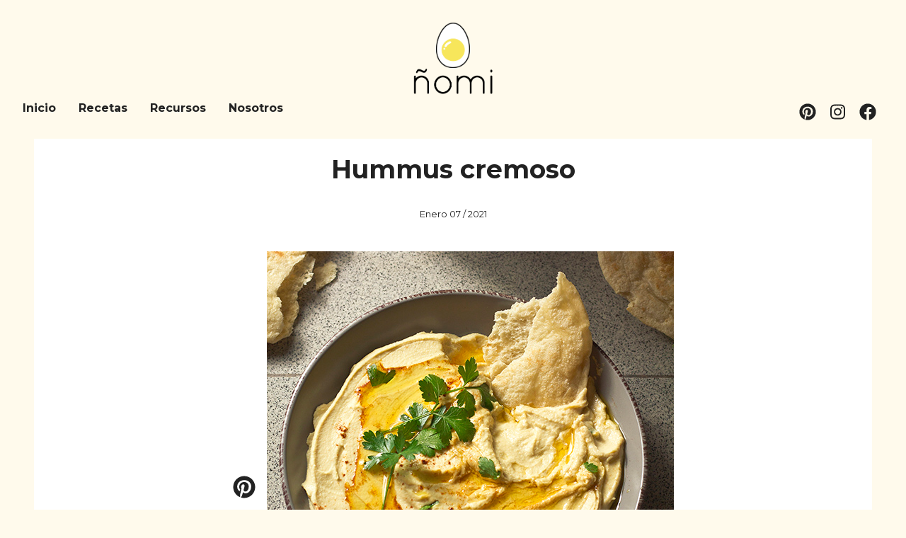

--- FILE ---
content_type: text/html;charset=UTF-8
request_url: https://xn--omi-6ma.com/posts/hummus-cremoso
body_size: 19024
content:
<!DOCTYPE html><html><head><meta name="viewport" content="width=device-width"><meta charset="utf-8"><link rel="shortcut icon" href="/favicon.ico" type="image/x-icon"><link rel="icon" href="/favicon.ico" type="image/x-icon"><meta name="keywords" content="Recetas, Recetas rápidas, Ñomi, Cocinar, Rico, Recetas fáciles, Desayuno, Postre, Cena, Blog de cocina casera"><meta property="og:site_name" content="Ñomi"><meta property="og:locale" content="es_LA"><meta name="twitter:card" content="summary_large_image"><meta name="twitter:domain" content="ñomi.com"><link href="https://fonts.googleapis.com/css2?family=Montserrat:wght@300;400;500;600;700&amp;display=swap" rel="stylesheet"><title>Ñomi - Hummus cremoso</title><meta name="description" content="Denso, cremoso, suave y con un sabor a ajonjolí tostado increíble. Esta receta es simplemente la mejor receta de hummus casero que vayan a probar."><meta property="og:url" content="https://ñomi.com/posts/hummus-cremoso"><meta property="og:type" content="article"><meta property="og:title" content="Hummus cremoso"><meta property="og:image" content="https://images.ctfassets.net/wlzr5f0tm960/1UuhdGf1QEAGLGfIMczpAQ/f44ab699b507bb5f1cefdc6e256ff82a/Hummus4.jpg"><meta property="og:description" content="Denso, cremoso, suave y con un sabor a ajonjolí tostado increíble. Esta receta es simplemente la mejor receta de hummus casero que vayan a probar."><meta name="twitter:title" content="Hummus cremoso"><meta name="twitter:image" content="https://images.ctfassets.net/wlzr5f0tm960/1UuhdGf1QEAGLGfIMczpAQ/f44ab699b507bb5f1cefdc6e256ff82a/Hummus4.jpg"><meta name="twitter:description" content="Denso, cremoso, suave y con un sabor a ajonjolí tostado increíble. Esta receta es simplemente la mejor receta de hummus casero que vayan a probar."><meta name="next-head-count" content="21"><link rel="preload" href="/_next/static/css/94b0025cb339f03510e3.css" as="style"><link rel="stylesheet" href="/_next/static/css/94b0025cb339f03510e3.css"><link rel="preload" href="/_next/static/css/7294f5a96ef011ad8fde.css" as="style"><link rel="stylesheet" href="/_next/static/css/7294f5a96ef011ad8fde.css"><link rel="preload" href="/_next/static/hwrTcI1UqAFT2ilwF6MZp/pages/_app.js" as="script"><link rel="preload" href="/_next/static/hwrTcI1UqAFT2ilwF6MZp/pages/posts/%5Bslug%5D.js" as="script"><link rel="preload" href="/_next/static/runtime/webpack-1c5199ff66550d26e499.js" as="script"><link rel="preload" href="/_next/static/chunks/framework.126679bf45d7d49475d8.js" as="script"><link rel="preload" href="/_next/static/chunks/a9a7754c.009c9caae576077c6869.js" as="script"><link rel="preload" href="/_next/static/chunks/cb1608f2.7c11bea3f5e68f1365e3.js" as="script"><link rel="preload" href="/_next/static/chunks/commons.111dd85d4ae1f7831cd2.js" as="script"><link rel="preload" href="/_next/static/chunks/c8fc396036546c7b4cac231d5e564bd34599e5a6.cee06498366a261b924b.js" as="script"><link rel="preload" href="/_next/static/runtime/main-3ae926886758c5ee3f14.js" as="script"><link rel="preload" href="/_next/static/chunks/b873ebccd7bec7d8813003b6b47be0a424b917c7.2cb26645d37672a25a05.js" as="script"><link rel="preload" href="/_next/static/chunks/3b5b6ec4ec9671dbbb73dc101e1fcce3d742117b.119e71783aa1f5f10568.js" as="script"><link href="/_next/static/hwrTcI1UqAFT2ilwF6MZp/pages/index.js" rel="prefetch" as="script"><link href="/_next/static/hwrTcI1UqAFT2ilwF6MZp/pages/posts.js" rel="prefetch" as="script"><link href="/_next/static/hwrTcI1UqAFT2ilwF6MZp/pages/recursos.js" rel="prefetch" as="script"><link href="/_next/data/hwrTcI1UqAFT2ilwF6MZp/index.json" rel="prefetch" as="fetch"><link href="/_next/data/hwrTcI1UqAFT2ilwF6MZp/posts.json" rel="prefetch" as="fetch"><link href="/_next/static/chunks/b873ebccd7bec7d8813003b6b47be0a424b917c7.2cb26645d37672a25a05.js" rel="prefetch" as="script"><link href="/_next/static/css/43ae10e1e59fe13b9872.css" rel="prefetch" as="style"><link href="/_next/static/css/c31f01e0607c5be49c84.css" rel="prefetch" as="style"><link href="/_next/static/css/590620afe0d19be1dce7.css" rel="prefetch" as="style"><style type="text/css" data-fbcssmodules="css:fb.css.base css:fb.css.dialog css:fb.css.iframewidget">.fb_hidden{position:absolute;top:-10000px;z-index:10001}.fb_reposition{overflow:hidden;position:relative}.fb_invisible{display:none}.fb_reset{background:none;border:0px;border-spacing:0;color:#000;cursor:auto;direction:ltr;font-family:lucida grande,tahoma,verdana,arial,sans-serif;font-size:11px;font-style:normal;font-variant:normal;font-weight:400;letter-spacing:normal;line-height:1;margin:0;overflow:visible;padding:0;text-align:left;text-decoration:none;text-indent:0;text-shadow:none;text-transform:none;visibility:visible;white-space:normal;word-spacing:normal}.fb_reset>div{overflow:hidden}@keyframes fb_transform{0%{opacity:0;transform:scale(.95)}to{opacity:1;transform:scale(1)}}.fb_animate{animation:fb_transform .3s forwards}

.fb_hidden{position:absolute;top:-10000px;z-index:10001}.fb_reposition{overflow:hidden;position:relative}.fb_invisible{display:none}.fb_reset{background:none;border:0px;border-spacing:0;color:#000;cursor:auto;direction:ltr;font-family:lucida grande,tahoma,verdana,arial,sans-serif;font-size:11px;font-style:normal;font-variant:normal;font-weight:400;letter-spacing:normal;line-height:1;margin:0;overflow:visible;padding:0;text-align:left;text-decoration:none;text-indent:0;text-shadow:none;text-transform:none;visibility:visible;white-space:normal;word-spacing:normal}.fb_reset>div{overflow:hidden}@keyframes fb_transform{0%{opacity:0;transform:scale(.95)}to{opacity:1;transform:scale(1)}}.fb_animate{animation:fb_transform .3s forwards}

.fb_dialog{background:#525252b3;position:absolute;top:-10000px;z-index:10001}.fb_dialog_advanced{border-radius:8px;padding:10px}.fb_dialog_content{background:#fff;color:#373737}.fb_dialog_close_icon{background:url(https://connect.facebook.net/rsrc.php/v4/yq/r/IE9JII6Z1Ys.png) no-repeat scroll 0 0 transparent;cursor:pointer;display:block;height:15px;position:absolute;right:18px;top:17px;width:15px}.fb_dialog_mobile .fb_dialog_close_icon{left:5px;right:auto;top:5px}.fb_dialog_padding{background-color:transparent;position:absolute;width:1px;z-index:-1}.fb_dialog_close_icon:hover{background:url(https://connect.facebook.net/rsrc.php/v4/yq/r/IE9JII6Z1Ys.png) no-repeat scroll 0 -15px transparent}.fb_dialog_close_icon:active{background:url(https://connect.facebook.net/rsrc.php/v4/yq/r/IE9JII6Z1Ys.png) no-repeat scroll 0 -30px transparent}.fb_dialog_iframe{line-height:0}.fb_dialog_content .dialog_title{background:#6d84b4;border:1px solid #365899;color:#fff;font-size:14px;font-weight:700;margin:0}.fb_dialog_content .dialog_title>span{background:url(https://connect.facebook.net/rsrc.php/v4/yd/r/Cou7n-nqK52.gif) no-repeat 5px 50%;float:left;padding:5px 0 7px 26px}body.fb_hidden{height:100%;left:0;margin:0;overflow:visible;position:absolute;top:-10000px;transform:none;width:100%}.fb_dialog.fb_dialog_mobile.loading{background:url(https://connect.facebook.net/rsrc.php/v4/ya/r/3rhSv5V8j3o.gif) #fff no-repeat 50% 50%;min-height:100%;min-width:100%;overflow:hidden;position:absolute;top:0;z-index:10001}.fb_dialog.fb_dialog_mobile.loading.centered{background:none;height:auto;min-height:initial;min-width:initial;width:auto}.fb_dialog.fb_dialog_mobile.loading.centered #fb_dialog_loader_spinner{width:100%}.fb_dialog.fb_dialog_mobile.loading.centered .fb_dialog_content{background:none}.loading.centered #fb_dialog_loader_close{clear:both;color:#fff;display:block;font-size:18px;padding-top:20px}#fb-root #fb_dialog_ipad_overlay{background:#0006;inset:0;min-height:100%;position:absolute;width:100%;z-index:10000}#fb-root #fb_dialog_ipad_overlay.hidden{display:none}.fb_dialog.fb_dialog_mobile.loading iframe{visibility:hidden}.fb_dialog_mobile .fb_dialog_iframe{position:sticky;top:0}.fb_dialog_content .dialog_header{background:linear-gradient(from(#738aba),to(#2c4987));border-bottom:1px solid;border-color:#043b87;box-shadow:#fff 0 1px 1px -1px inset;color:#fff;font:700 14px Helvetica,sans-serif;text-overflow:ellipsis;text-shadow:rgba(0,30,84,.296875) 0px -1px 0px;vertical-align:middle;white-space:nowrap}.fb_dialog_content .dialog_header table{height:43px;width:100%}.fb_dialog_content .dialog_header td.header_left{font-size:12px;padding-left:5px;vertical-align:middle;width:60px}.fb_dialog_content .dialog_header td.header_right{font-size:12px;padding-right:5px;vertical-align:middle;width:60px}.fb_dialog_content .touchable_button{background:linear-gradient(from(#4267B2),to(#2a4887));background-clip:padding-box;border:1px solid #29487d;border-radius:3px;display:inline-block;line-height:18px;margin-top:3px;max-width:85px;padding:4px 12px;position:relative}.fb_dialog_content .dialog_header .touchable_button input{background:none;border:none;color:#fff;font:700 12px Helvetica,sans-serif;margin:2px -12px;padding:2px 6px 3px;text-shadow:rgba(0,30,84,.296875) 0px -1px 0px}.fb_dialog_content .dialog_header .header_center{color:#fff;font-size:16px;font-weight:700;line-height:18px;text-align:center;vertical-align:middle}.fb_dialog_content .dialog_content{background:url(https://connect.facebook.net/rsrc.php/v4/y9/r/jKEcVPZFk-2.gif) no-repeat 50% 50%;border:1px solid #4A4A4A;border-bottom:0;border-top:0;height:150px}.fb_dialog_content .dialog_footer{background:#f5f6f7;border:1px solid #4A4A4A;border-top-color:#ccc;height:40px}#fb_dialog_loader_close{float:left}.fb_dialog.fb_dialog_mobile .fb_dialog_close_icon{visibility:hidden}#fb_dialog_loader_spinner{animation:rotateSpinner 1.2s linear infinite;background-color:transparent;background-image:url(https://connect.facebook.net/rsrc.php/v4/y2/r/onuUJj0tCqE.png);background-position:50% 50%;background-repeat:no-repeat;height:24px;width:24px}@keyframes rotateSpinner{0%{transform:rotate(0)}to{transform:rotate(360deg)}}

.fb_iframe_widget{display:inline-block;position:relative}.fb_iframe_widget span{display:inline-block;position:relative;text-align:justify}.fb_iframe_widget iframe{position:absolute}.fb_iframe_widget_fluid_desktop,.fb_iframe_widget_fluid_desktop span,.fb_iframe_widget_fluid_desktop iframe{max-width:100%}.fb_iframe_widget_fluid_desktop iframe{min-width:220px;position:relative}.fb_iframe_widget_lift{z-index:1}.fb_iframe_widget_fluid{display:inline}.fb_iframe_widget_fluid span{width:100%}
</style><style type="text/css"> span.PIN_1768502384195_embed_grid { 
  width: 100%;
  max-width: 257px;
  min-width: 140px;
  display: inline-block;
  border: 1px solid rgba(0,0,0,.1);
  border-radius: 16px;
  overflow: hidden;
  font: 12px "Helvetica Neue", Helvetica, arial, sans-serif;
  color: rgb(54, 54, 54);
  box-sizing: border-box;
  background: #fff;
  cursor: pointer;
  -webkit-font-smoothing: antialiased;
}
 span.PIN_1768502384195_embed_grid * { 
  display: block;
  position: relative;
  font: inherit;
  cursor: inherit;
  color: inherit;
  box-sizing: inherit;
  margin: 0;
  padding: 0;
  text-align: left;
}
 span.PIN_1768502384195_embed_grid .PIN_1768502384195_hd { 
  height: 55px;
}
 span.PIN_1768502384195_embed_grid .PIN_1768502384195_hd .PIN_1768502384195_img { 
  position: absolute;
  top: 10px;
  left: 10px;
  height: 36px;
  width: 36px;
  border-radius: 18px;
  background: transparent url () 0 0 no-repeat;
  background-size: cover;
}
 span.PIN_1768502384195_embed_grid .PIN_1768502384195_hd .PIN_1768502384195_pinner { 
  white-space: nowrap;
  overflow: hidden;
  text-overflow: ellipsis;
  width: 75%;
  position: absolute;
  top: 20px;
  left: 56px;
  font-size: 14px;
  font-weight: bold;
}
 span.PIN_1768502384195_embed_grid .PIN_1768502384195_bd { 
  padding: 0 10px;
  -moz-scrollbars: none;
  -ms-overflow-style: none;
  overflow-x: hidden;
  overflow-y: auto;
}
 span.PIN_1768502384195_embed_grid .PIN_1768502384195_bd .PIN_1768502384195_ct { 
  width: 100%;
  height: auto;
}
 span.PIN_1768502384195_embed_grid .PIN_1768502384195_bd .PIN_1768502384195_ct .PIN_1768502384195_col { 
  display: inline-block;
  width: 100%;
  padding: 1px;
  vertical-align: top;
  min-width: 60px;
}
 span.PIN_1768502384195_embed_grid .PIN_1768502384195_bd .PIN_1768502384195_ct .PIN_1768502384195_col .PIN_1768502384195_img { 
  margin: 0;
  display: inline-block;
  width: 100%;
  background: transparent url() 0 0 no-repeat;
  background-size: cover;
  border-radius: 8px;
}
 span.PIN_1768502384195_embed_grid .PIN_1768502384195_ft { 
  padding: 10px;
}
 span.PIN_1768502384195_embed_grid .PIN_1768502384195_ft .PIN_1768502384195_button { 
  border-radius: 16px;
  text-align: center;
  background-color: #efefef;
  border: 1px solid #efefef;
  position: relative;
  display: block;
  overflow: hidden;
  height: 32px;
  width: 100%;
  min-width: 70px;
  padding: 0 3px;
}
 span.PIN_1768502384195_embed_grid .PIN_1768502384195_ft .PIN_1768502384195_button .PIN_1768502384195_label { 
  position: absolute;
  left: 0;
  width: 100%;
  text-align: center;
}
 span.PIN_1768502384195_embed_grid .PIN_1768502384195_ft .PIN_1768502384195_button .PIN_1768502384195_label.PIN_1768502384195_top { 
  top: 0;
}
 span.PIN_1768502384195_embed_grid .PIN_1768502384195_ft .PIN_1768502384195_button .PIN_1768502384195_label.PIN_1768502384195_bottom { 
  bottom: 0;
}
 span.PIN_1768502384195_embed_grid .PIN_1768502384195_ft .PIN_1768502384195_button .PIN_1768502384195_label .PIN_1768502384195_string { 
  white-space: pre;
  color: #746d6a;
  font-size: 13px;
  font-weight: bold;
  vertical-align: top;
  display: inline-block;
  height: 32px;
  line-height: 32px;
}
 span.PIN_1768502384195_embed_grid .PIN_1768502384195_ft .PIN_1768502384195_button .PIN_1768502384195_label .PIN_1768502384195_logo { 
  display: inline-block;
  vertical-align: bottom;
  height: 32px;
  width: 80px;
  background: transparent url([data-uri]) 50% 50% no-repeat;
  background-size: contain;
}
 span.PIN_1768502384195_embed_grid .PIN_1768502384195_ft .PIN_1768502384195_button:hover { 
  border: 1px solid rgba(0,0,0,.1);
}
 span.PIN_1768502384195_embed_grid.PIN_1768502384195_noscroll .PIN_1768502384195_bd { 
  overflow: hidden;
}
 span.PIN_1768502384195_embed_grid.PIN_1768502384195_board .PIN_1768502384195_hd .PIN_1768502384195_pinner { 
  top: 10px;
}
 span.PIN_1768502384195_embed_grid.PIN_1768502384195_board .PIN_1768502384195_hd .PIN_1768502384195_board { 
  white-space: nowrap;
  overflow: hidden;
  text-overflow: ellipsis;
  width: 75%;
  position: absolute;
  bottom: 10px;
  left: 56px;
  color: #363636;
  font-size: 12px;
}
 span.PIN_1768502384195_embed_grid.PIN_1768502384195_c2 { 
  max-width: 494px;
  min-width: 140px;
}
 span.PIN_1768502384195_embed_grid.PIN_1768502384195_c2 .PIN_1768502384195_bd .PIN_1768502384195_ct .PIN_1768502384195_col { 
  width: 50%;
}
 span.PIN_1768502384195_embed_grid.PIN_1768502384195_c3 { 
  max-width: 731px;
  min-width: 200px;
}
 span.PIN_1768502384195_embed_grid.PIN_1768502384195_c3 .PIN_1768502384195_bd .PIN_1768502384195_ct .PIN_1768502384195_col { 
  width: 33.33%;
}
 span.PIN_1768502384195_embed_grid.PIN_1768502384195_c4 { 
  max-width: 968px;
  min-width: 260px;
}
 span.PIN_1768502384195_embed_grid.PIN_1768502384195_c4 .PIN_1768502384195_bd .PIN_1768502384195_ct .PIN_1768502384195_col { 
  width: 25%;
}
 span.PIN_1768502384195_embed_grid.PIN_1768502384195_c5 { 
  max-width: 1205px;
  min-width: 320px;
}
 span.PIN_1768502384195_embed_grid.PIN_1768502384195_c5 .PIN_1768502384195_bd .PIN_1768502384195_ct .PIN_1768502384195_col { 
  width: 20%;
}
 span.PIN_1768502384195_embed_grid.PIN_1768502384195_c6 { 
  max-width: 1442px;
  min-width: 380px;
}
 span.PIN_1768502384195_embed_grid.PIN_1768502384195_c6 .PIN_1768502384195_bd .PIN_1768502384195_ct .PIN_1768502384195_col { 
  width: 16.66%;
}
 span.PIN_1768502384195_embed_grid.PIN_1768502384195_c7 { 
  max-width: 1679px;
  min-width: 440px;
}
 span.PIN_1768502384195_embed_grid.PIN_1768502384195_c7 .PIN_1768502384195_bd .PIN_1768502384195_ct .PIN_1768502384195_col { 
  width: 14.28%;
}
 span.PIN_1768502384195_embed_grid.PIN_1768502384195_c8 { 
  max-width: 1916px;
  min-width: 500px;
}
 span.PIN_1768502384195_embed_grid.PIN_1768502384195_c8 .PIN_1768502384195_bd .PIN_1768502384195_ct .PIN_1768502384195_col { 
  width: 12.5%;
}
 span.PIN_1768502384195_embed_grid.PIN_1768502384195_c9 { 
  max-width: 2153px;
  min-width: 560px;
}
 span.PIN_1768502384195_embed_grid.PIN_1768502384195_c9 .PIN_1768502384195_bd .PIN_1768502384195_ct .PIN_1768502384195_col { 
  width: 11.11%;
}
 span.PIN_1768502384195_embed_grid.PIN_1768502384195_c10 { 
  max-width: 2390px;
  min-width: 620px;
}
 span.PIN_1768502384195_embed_grid.PIN_1768502384195_c10 .PIN_1768502384195_bd .PIN_1768502384195_ct .PIN_1768502384195_col { 
  width: 10%;
}
 span.PIN_1768502384195_embed_pin { 
  min-width: 160px;
  max-width: 236px;
  width: 100%;
  border-radius: 16px;
  font: 12px "SF Pro", "Helvetica Neue", Helvetica, arial, sans-serif;
  display: inline-block;
  background: rgba(0,0,0,.1);
  overflow: hidden;
  border: 1px solid rgba(0,0,0,.1);
  box-sizing: border-box;
  -webkit-font-smoothing: antialiased;
  -webkit-osx-font-smoothing: grayscale;
}
 span.PIN_1768502384195_embed_pin * { 
  display: block;
  position: relative;
  font: inherit;
  cursor: inherit;
  color: inherit;
  box-sizing: inherit;
  margin: 0;
  padding: 0;
  text-align: left;
}
 span.PIN_1768502384195_embed_pin .PIN_1768502384195_pages { 
  height: 100%;
  width: 100%;
  display: block;
  position: relative;
  overflow: hidden;
}
 span.PIN_1768502384195_embed_pin .PIN_1768502384195_pages .PIN_1768502384195_page { 
  position: absolute;
  left: 0;
  transition-property: left;
  transition-duration: .25s;
  transition-timing-function: ease-in;
  height: inherit;
  width: inherit;
}
 span.PIN_1768502384195_embed_pin .PIN_1768502384195_pages .PIN_1768502384195_page.PIN_1768502384195_past { 
  left: -100%;
}
 span.PIN_1768502384195_embed_pin .PIN_1768502384195_pages .PIN_1768502384195_page.PIN_1768502384195_future { 
  left: 100%;
}
 span.PIN_1768502384195_embed_pin .PIN_1768502384195_pages .PIN_1768502384195_page .PIN_1768502384195_blocks { 
  height: inherit;
  width: inherit;
  overflow: hidden;
}
 span.PIN_1768502384195_embed_pin .PIN_1768502384195_pages .PIN_1768502384195_page .PIN_1768502384195_blocks .PIN_1768502384195_block { 
  position: absolute;
  height: 100%;
  width: 100%;
  overflowX: hidden;
}
 span.PIN_1768502384195_embed_pin .PIN_1768502384195_pages .PIN_1768502384195_page .PIN_1768502384195_blocks .PIN_1768502384195_block .PIN_1768502384195_container { 
  position: absolute;
  width: 100%;
}
 span.PIN_1768502384195_embed_pin .PIN_1768502384195_pages .PIN_1768502384195_page .PIN_1768502384195_blocks .PIN_1768502384195_block .PIN_1768502384195_container.PIN_1768502384195_top { 
  top: 0;
}
 span.PIN_1768502384195_embed_pin .PIN_1768502384195_pages .PIN_1768502384195_page .PIN_1768502384195_blocks .PIN_1768502384195_block .PIN_1768502384195_container.PIN_1768502384195_middle { 
  top: 50%;
  transform: translateY(-50%);
}
 span.PIN_1768502384195_embed_pin .PIN_1768502384195_pages .PIN_1768502384195_page .PIN_1768502384195_blocks .PIN_1768502384195_block .PIN_1768502384195_container.PIN_1768502384195_bottom { 
  bottom: 0;
}
 span.PIN_1768502384195_embed_pin .PIN_1768502384195_pages .PIN_1768502384195_page .PIN_1768502384195_blocks .PIN_1768502384195_block .PIN_1768502384195_container.PIN_1768502384195_left { 
  text-align: left;
}
 span.PIN_1768502384195_embed_pin .PIN_1768502384195_pages .PIN_1768502384195_page .PIN_1768502384195_blocks .PIN_1768502384195_block .PIN_1768502384195_container.PIN_1768502384195_center { 
  text-align: center;
}
 span.PIN_1768502384195_embed_pin .PIN_1768502384195_pages .PIN_1768502384195_page .PIN_1768502384195_blocks .PIN_1768502384195_block .PIN_1768502384195_container.PIN_1768502384195_right { 
  text-align: right;
}
 span.PIN_1768502384195_embed_pin .PIN_1768502384195_pages .PIN_1768502384195_page .PIN_1768502384195_blocks .PIN_1768502384195_block .PIN_1768502384195_container .PIN_1768502384195_paragraph { 
  text-align: inherit;
  display: inline;
  word-break: break-word;
  font-size: 16px;
  line-height: 1.24em;
  border-radius: 3px;
  padding: 0.1em 0.2em;
}
 span.PIN_1768502384195_embed_pin .PIN_1768502384195_pages .PIN_1768502384195_page .PIN_1768502384195_blocks .PIN_1768502384195_block .PIN_1768502384195_container _video { 
  position: absolute;
  height: 100%;
  width: auto;
  left: 50%;
  transform: translateX(-50%);
}
 span.PIN_1768502384195_embed_pin .PIN_1768502384195_pages .PIN_1768502384195_page .PIN_1768502384195_blocks .PIN_1768502384195_block .PIN_1768502384195_container.PIN_1768502384195_video { 
  height: 100%;
}
 span.PIN_1768502384195_embed_pin .PIN_1768502384195_pages .PIN_1768502384195_page .PIN_1768502384195_blocks .PIN_1768502384195_block .PIN_1768502384195_image { 
  position: absolute;
  height: 100%;
  width: 100%;
  background-position: 50% 50%;
  background-repeat: no-repeat;
}
 span.PIN_1768502384195_embed_pin .PIN_1768502384195_pages .PIN_1768502384195_page .PIN_1768502384195_blocks .PIN_1768502384195_block .PIN_1768502384195_image.PIN_1768502384195_containMe { 
  background-size: contain;
}
 span.PIN_1768502384195_embed_pin .PIN_1768502384195_pages .PIN_1768502384195_page .PIN_1768502384195_blocks .PIN_1768502384195_block .PIN_1768502384195_image.PIN_1768502384195_coverMe { 
  background-size: cover;
}
 span.PIN_1768502384195_embed_pin .PIN_1768502384195_pages .PIN_1768502384195_page .PIN_1768502384195_blocks .PIN_1768502384195_block video { 
  position: absolute;
  height: 100%;
  width: auto;
  left: 50%;
  transform: translateX(-50%);
}
 span.PIN_1768502384195_embed_pin .PIN_1768502384195_pages .PIN_1768502384195_page .PIN_1768502384195_blocks .PIN_1768502384195_block video.PIN_1768502384195_isNative { 
  width: 100%;
}
 span.PIN_1768502384195_embed_pin .PIN_1768502384195_pages .PIN_1768502384195_overlay { 
  position: absolute;
  height: 100%;
  width: 100%;
  opacity: .001;
  background: rgba(0,0,0,.03);
  cursor: pointer;
  user-select: none;
}
 span.PIN_1768502384195_embed_pin .PIN_1768502384195_pages .PIN_1768502384195_overlay .PIN_1768502384195_repin { 
  position: absolute;
  top: 12px;
  right: 12px;
  height: 40px;
  color: #fff;
  background: #e60023 url([data-uri]) 10px 50% no-repeat;
  background-size: 18px 18px;
  text-indent: 36px;
  font-size: 14px;
  line-height: 40px;
  font-weight: bold;
  border-radius: 20px;
  padding: 0 12px 0 0;
  width: auto;
  z-index: 2;
}
 span.PIN_1768502384195_embed_pin .PIN_1768502384195_pages .PIN_1768502384195_overlay .PIN_1768502384195_price { 
  position: absolute;
  top: 12px;
  left: 12px;
  height: 40px;
  background: rgba(255,255,255,.9);
  font-size: 14px;
  line-height: 40px;
  font-weight: bold;
  border-radius: 20px;
  padding: 0 12px;
  width: auto;
  z-index: 2;
}
 span.PIN_1768502384195_embed_pin .PIN_1768502384195_pages .PIN_1768502384195_overlay .PIN_1768502384195_controls { 
  position: absolute;
  height: 64px;
  width: 64px;
  top: 50%;
  left: 50%;
  margin-top: -32px;
  margin-left: -32px;
}
 span.PIN_1768502384195_embed_pin .PIN_1768502384195_pages .PIN_1768502384195_overlay .PIN_1768502384195_controls .PIN_1768502384195_play { 
  background: rgba(0,0,0,.8) url([data-uri]) 50% 50% no-repeat;
}
 span.PIN_1768502384195_embed_pin .PIN_1768502384195_pages .PIN_1768502384195_overlay .PIN_1768502384195_controls .PIN_1768502384195_pause { 
  background: rgba(0,0,0,.8) url([data-uri]) 50% 50% no-repeat;
}
 span.PIN_1768502384195_embed_pin .PIN_1768502384195_pages .PIN_1768502384195_overlay .PIN_1768502384195_controls .PIN_1768502384195_pause,  span.PIN_1768502384195_embed_pin .PIN_1768502384195_pages .PIN_1768502384195_overlay .PIN_1768502384195_controls .PIN_1768502384195_play { 
  position: absolute;
  display: block;
  height: 64px;
  width: 64px;
  border-radius: 32px;
}
 span.PIN_1768502384195_embed_pin .PIN_1768502384195_pages .PIN_1768502384195_overlay .PIN_1768502384195_nav { 
  user-select: none;
  position: absolute;
  height: 100%;
  width: 20%;
  background: transparent url() 0 0 no-repeat;
  background-size: 24px 24px;
  z-index: 1;
}
 span.PIN_1768502384195_embed_pin .PIN_1768502384195_pages .PIN_1768502384195_overlay .PIN_1768502384195_nav.PIN_1768502384195_forward,  span.PIN_1768502384195_embed_pin .PIN_1768502384195_pages .PIN_1768502384195_overlay .PIN_1768502384195_nav.PIN_1768502384195_forward_noop { 
  right: 0;
}
 span.PIN_1768502384195_embed_pin .PIN_1768502384195_pages .PIN_1768502384195_overlay .PIN_1768502384195_nav.PIN_1768502384195_backward,  span.PIN_1768502384195_embed_pin .PIN_1768502384195_pages .PIN_1768502384195_overlay .PIN_1768502384195_nav.PIN_1768502384195_backward_noop { 
  left: 0;
}
 span.PIN_1768502384195_embed_pin .PIN_1768502384195_pages .PIN_1768502384195_overlay .PIN_1768502384195_nav.PIN_1768502384195_forward { 
  background-image: url([data-uri]);
  background-position: 100% 50%;
}
 span.PIN_1768502384195_embed_pin .PIN_1768502384195_pages .PIN_1768502384195_overlay .PIN_1768502384195_nav.PIN_1768502384195_backward { 
  background-image: url([data-uri]);
  background-position: 0 50%;
}
 span.PIN_1768502384195_embed_pin .PIN_1768502384195_pages .PIN_1768502384195_overlay .PIN_1768502384195_progress { 
  position: absolute;
  bottom: 0;
  left: 0;
  height: 36px;
  width: 100%;
  background: linear-gradient(rgba(0,0,0,0), rgba(0,0,0,.2));
  text-align: center;
}
 span.PIN_1768502384195_embed_pin .PIN_1768502384195_pages .PIN_1768502384195_overlay .PIN_1768502384195_progress .PIN_1768502384195_indicator { 
  display: inline-block;
  height: 8px;
  width: 8px;
  margin: 16px 2px 0;
  background: rgba(255,255,255,.5);
  border-radius: 50%;
}
 span.PIN_1768502384195_embed_pin .PIN_1768502384195_pages .PIN_1768502384195_overlay .PIN_1768502384195_progress .PIN_1768502384195_indicator.PIN_1768502384195_current { 
  background: #fff;
}
 span.PIN_1768502384195_embed_pin .PIN_1768502384195_pages .PIN_1768502384195_overlay:hover { 
  opacity: 1;
}
 span.PIN_1768502384195_embed_pin .PIN_1768502384195_footer { 
  position: relative;
  display: block;
  height: 96px;
  padding: 16px;
  color: #333;
  background: #fff;
}
 span.PIN_1768502384195_embed_pin .PIN_1768502384195_footer .PIN_1768502384195_container { 
  position: relative;
  display: block;
  width: 100%;
  height: 100%;
  background: #fff;
}
 span.PIN_1768502384195_embed_pin .PIN_1768502384195_footer .PIN_1768502384195_container .PIN_1768502384195_title { 
  position: absolute;
  left: 0px;
  right: 0px;
  font-size: 16px;
  font-weight: bold;
  overflow: hidden;
  white-space: pre;
  text-overflow: ellipsis;
}
 span.PIN_1768502384195_embed_pin .PIN_1768502384195_footer .PIN_1768502384195_container .PIN_1768502384195_avatar { 
  position: absolute;
  bottom: 0;
  left: 0;
  height: 30px;
  width: 30px;
  border-radius: 50%;
  background: transparent url() 0 0 no-repeat;
  background-size: cover;
  box-shadow: 0 0 1px rgba(0,0,0,.5);
}
 span.PIN_1768502384195_embed_pin .PIN_1768502384195_footer .PIN_1768502384195_container .PIN_1768502384195_deets { 
  position: absolute;
  left: 40px;
  right: 0px;
  bottom: 0px;
  height: 30px;
}
 span.PIN_1768502384195_embed_pin .PIN_1768502384195_footer .PIN_1768502384195_container .PIN_1768502384195_deets span { 
  left: 0px;
  right: 0px;
  position: absolute;
  font-size: 12px;
  overflow: hidden;
  white-space: pre;
  text-overflow: ellipsis;
}
 span.PIN_1768502384195_embed_pin .PIN_1768502384195_footer .PIN_1768502384195_container .PIN_1768502384195_deets .PIN_1768502384195_topline { 
  top: 0;
}
 span.PIN_1768502384195_embed_pin .PIN_1768502384195_footer .PIN_1768502384195_container .PIN_1768502384195_deets .PIN_1768502384195_bottomline { 
  bottom: 0;
}
 span.PIN_1768502384195_embed_pin .PIN_1768502384195_footer::after { 
  content: "------------------------------------------------------------------------------------------------------------------------";
  display: block;
  height: 1px;
  line-height: 1px;
  color: transparent;
}
 span.PIN_1768502384195_embed_pin .PIN_1768502384195_footer.PIN_1768502384195_uno .PIN_1768502384195_container .PIN_1768502384195_deets .PIN_1768502384195_topline { 
  top: 8px;
}
 span.PIN_1768502384195_embed_pin .PIN_1768502384195_footer.PIN_1768502384195_uno .PIN_1768502384195_container .PIN_1768502384195_deets .PIN_1768502384195_bottomline { 
  display: none;
}
 span.PIN_1768502384195_embed_pin.PIN_1768502384195_fresh .PIN_1768502384195_pages .PIN_1768502384195_overlay { 
  opacity: 1;
}
 span.PIN_1768502384195_embed_pin.PIN_1768502384195_medium { 
  min-width: 236px;
  max-width: 345px;
  border-radius: 24px;
}
 span.PIN_1768502384195_embed_pin.PIN_1768502384195_medium .PIN_1768502384195_pages .PIN_1768502384195_page .PIN_1768502384195_blocks .PIN_1768502384195_block .PIN_1768502384195_container .PIN_1768502384195_paragraph { 
  font-size: 21px;
  line-height: 1.23em;
  border-radius: 5px;
  padding: 2px 3px;
}
 span.PIN_1768502384195_embed_pin.PIN_1768502384195_medium .PIN_1768502384195_pages .PIN_1768502384195_overlay .PIN_1768502384195_progress .PIN_1768502384195_indicator { 
  margin: 16px 4px 0;
}
 span.PIN_1768502384195_embed_pin.PIN_1768502384195_large { 
  min-width: 346px;
  max-width: 600px;
  border-radius: 36px;
}
 span.PIN_1768502384195_embed_pin.PIN_1768502384195_large .PIN_1768502384195_pages .PIN_1768502384195_page .PIN_1768502384195_blocks .PIN_1768502384195_block .PIN_1768502384195_container .PIN_1768502384195_paragraph { 
  font-size: 27px;
  line-height: 1.11em;
  border-radius: 5px;
  padding: 3px 4.5px;
}
 span.PIN_1768502384195_embed_pin.PIN_1768502384195_large .PIN_1768502384195_pages .PIN_1768502384195_overlay .PIN_1768502384195_progress .PIN_1768502384195_indicator { 
  margin: 16px 4px 0;
}
 span.PIN_1768502384195_embed_pin.PIN_1768502384195_atStart .PIN_1768502384195_pages .PIN_1768502384195_overlay .PIN_1768502384195_backward { 
  display: none;
}
 span.PIN_1768502384195_embed_pin.PIN_1768502384195_atEnd .PIN_1768502384195_pages .PIN_1768502384195_overlay .PIN_1768502384195_forward { 
  display: none;
}
 .PIN_1768502384195_button_follow { 
  display: inline-block;
  color: #363636;
  box-sizing: border-box;
  box-shadow: inset 0 0 1px #888;
  border-radius: 3px;
  font: bold 11px/20px "Helvetica Neue", Helvetica, arial, sans-serif !important;
  cursor: pointer;
  -webkit-font-smoothing: antialiased;
  height: 20px;
  padding: 0 4px 0 20px;
  background-color: #efefef;
  position: relative;
  white-space: nowrap;
  vertical-align: baseline;
}
 .PIN_1768502384195_button_follow:hover { 
  box-shadow: inset 0 0 1px #000;
}
 .PIN_1768502384195_button_follow::after { 
  content: "";
  position: absolute;
  height: 14px;
  width: 14px;
  top: 3px;
  left: 3px;
  background: transparent url([data-uri]) 0 0 no-repeat;
  background-size: 14px 14px;
}
 .PIN_1768502384195_button_follow.PIN_1768502384195_tall { 
  height: 26px;
  line-height: 26px;
  font-size: 13px;
  padding: 0 6px 0 25px;
  border-radius: 3px;
}
 .PIN_1768502384195_button_follow.PIN_1768502384195_tall::after { 
  height: 18px;
  width: 18px;
  top: 4px;
  left: 4px;
  background-size: 18px 18px;
}
 .PIN_1768502384195_button_pin { 
  cursor: pointer;
  display: inline-block;
  box-sizing: border-box;
  box-shadow: inset 0 0 1px #888;
  border-radius: 3px;
  height: 20px;
  width: 40px;
  -webkit-font-smoothing: antialiased;
  background: #efefef url([data-uri]) 50% 50% no-repeat;
  background-size: 75%;
  position: relative;
  font: 12px "Helvetica Neue", Helvetica, arial, sans-serif;
  color: #555;
  text-align: center;
  vertical-align: baseline;
}
 .PIN_1768502384195_button_pin:hover { 
  box-shadow: inset 0 0 1px #000;
}
 .PIN_1768502384195_button_pin.PIN_1768502384195_above .PIN_1768502384195_count { 
  position: absolute;
  top: -28px;
  left: 0;
  height: 28px;
  width: inherit;
  line-height: 24px;
  background: transparent url([data-uri]) 0 0 no-repeat;
  background-size: 40px 28px;
}
 .PIN_1768502384195_button_pin.PIN_1768502384195_above.PIN_1768502384195_padded { 
  margin-top: 28px;
}
 .PIN_1768502384195_button_pin.PIN_1768502384195_beside .PIN_1768502384195_count { 
  position: absolute;
  right: -45px;
  text-align: center;
  text-indent: 5px;
  height: inherit;
  width: 45px;
  font-size: 11px;
  line-height: 20px;
  background: transparent url([data-uri]);
  background-size: cover;
}
 .PIN_1768502384195_button_pin.PIN_1768502384195_beside.PIN_1768502384195_padded { 
  margin-right: 45px;
}
 .PIN_1768502384195_button_pin.PIN_1768502384195_ja { 
  background-image: url([data-uri]);
  background-size: 72%;
}
 .PIN_1768502384195_button_pin.PIN_1768502384195_red { 
  background-color: #e60023;
  background-image: url([data-uri]);
}
 .PIN_1768502384195_button_pin.PIN_1768502384195_red.PIN_1768502384195_ja { 
  background-image: url([data-uri]);
}
 .PIN_1768502384195_button_pin.PIN_1768502384195_white { 
  background-color: #fff;
}
 .PIN_1768502384195_button_pin.PIN_1768502384195_save { 
  border-radius: 2px;
  text-indent: 20px;
  width: auto;
  padding: 0 4px 0 0;
  text-align: center;
  text-decoration: none;
  font: 11px/20px "Helvetica Neue", Helvetica, sans-serif;
  font-weight: bold;
  color: #fff!important;
  background: #e60023 url([data-uri]) 3px 50% no-repeat;
  background-size: 14px 14px;
  -webkit-font-smoothing: antialiased;
}
 .PIN_1768502384195_button_pin.PIN_1768502384195_save:hover { 
  background-color: #e60023;
  box-shadow: none;
  color: #fff!important;
}
 .PIN_1768502384195_button_pin.PIN_1768502384195_save .PIN_1768502384195_count { 
  text-indent: 0;
  position: absolute;
  color: #555;
  background: #efefef;
  border-radius: 2px;
}
 .PIN_1768502384195_button_pin.PIN_1768502384195_save .PIN_1768502384195_count::before { 
  content: "";
  position: absolute;
}
 .PIN_1768502384195_button_pin.PIN_1768502384195_save.PIN_1768502384195_beside .PIN_1768502384195_count { 
  right: -46px;
  height: 20px;
  width: 40px;
  font-size: 10px;
  line-height: 20px;
}
 .PIN_1768502384195_button_pin.PIN_1768502384195_save.PIN_1768502384195_beside .PIN_1768502384195_count::before { 
  top: 3px;
  left: -4px;
  border-right: 7px solid #efefef;
  border-top: 7px solid transparent;
  border-bottom: 7px solid transparent;
}
 .PIN_1768502384195_button_pin.PIN_1768502384195_save.PIN_1768502384195_above .PIN_1768502384195_count { 
  top: -36px;
  width: 100%;
  height: 30px;
  font-size: 10px;
  line-height: 30px;
}
 .PIN_1768502384195_button_pin.PIN_1768502384195_save.PIN_1768502384195_above .PIN_1768502384195_count::before { 
  bottom: -4px;
  left: 4px;
  border-top: 7px solid #efefef;
  border-right: 7px solid transparent;
  border-left: 7px solid transparent;
}
 .PIN_1768502384195_button_pin.PIN_1768502384195_save.PIN_1768502384195_above.PIN_1768502384195_padded { 
  margin-top: 28px;
}
 .PIN_1768502384195_button_pin.PIN_1768502384195_tall { 
  height: 28px;
  width: 56px;
  border-radius: 3px;
}
 .PIN_1768502384195_button_pin.PIN_1768502384195_tall.PIN_1768502384195_above .PIN_1768502384195_count { 
  position: absolute;
  height: 37px;
  width: inherit;
  top: -37px;
  left: 0;
  line-height: 30px;
  font-size: 14px;
  background: transparent url([data-uri]);
  background-size: cover;
}
 .PIN_1768502384195_button_pin.PIN_1768502384195_tall.PIN_1768502384195_above.PIN_1768502384195_padded { 
  margin-top: 37px;
}
 .PIN_1768502384195_button_pin.PIN_1768502384195_tall.PIN_1768502384195_beside .PIN_1768502384195_count { 
  text-indent: 5px;
  position: absolute;
  right: -63px;
  height: inherit;
  width: 63px;
  font-size: 14px;
  line-height: 28px;
  background: transparent url([data-uri]);
  background-size: cover;
}
 .PIN_1768502384195_button_pin.PIN_1768502384195_tall.PIN_1768502384195_beside.PIN_1768502384195_padded { 
  margin-right: 63px;
}
 .PIN_1768502384195_button_pin.PIN_1768502384195_tall.PIN_1768502384195_save { 
  border-radius: 4px;
  width: auto;
  background-position-x: 6px;
  background-size: 18px 18px;
  text-indent: 29px;
  font: 14px/28px "Helvetica Neue", Helvetica, Arial, "sans-serif";
  font-weight: bold;
  padding: 0 6px 0 0;
}
 .PIN_1768502384195_button_pin.PIN_1768502384195_tall.PIN_1768502384195_save .PIN_1768502384195_count { 
  position: absolute;
  color: #555;
  font-size: 12px;
  text-indent: 0;
  background: #efefef;
  border-radius: 4px;
}
 .PIN_1768502384195_button_pin.PIN_1768502384195_tall.PIN_1768502384195_save .PIN_1768502384195_count::before { 
  content: "";
  position: absolute;
}
 .PIN_1768502384195_button_pin.PIN_1768502384195_tall.PIN_1768502384195_save.PIN_1768502384195_above .PIN_1768502384195_count { 
  font-size: 14px;
  top: -50px;
  width: 100%;
  height: 44px;
  line-height: 44px;
}
 .PIN_1768502384195_button_pin.PIN_1768502384195_tall.PIN_1768502384195_save.PIN_1768502384195_above .PIN_1768502384195_count::before { 
  bottom: -4px;
  left: 7px;
  border-top: 7px solid #efefef;
  border-right: 7px solid transparent;
  border-left: 7px solid transparent;
}
 .PIN_1768502384195_button_pin.PIN_1768502384195_tall.PIN_1768502384195_save.PIN_1768502384195_beside .PIN_1768502384195_count { 
  font-size: 14px;
  right: -63px;
  width: 56px;
  height: 28px;
  line-height: 28px;
}
 .PIN_1768502384195_button_pin.PIN_1768502384195_tall.PIN_1768502384195_save.PIN_1768502384195_beside .PIN_1768502384195_count::before { 
  top: 7px;
  left: -4px;
  border-right: 7px solid #efefef;
  border-top: 7px solid transparent;
  border-bottom: 7px solid transparent;
}
 .PIN_1768502384195_button_pin.PIN_1768502384195_round { 
  height: 16px;
  width: 16px;
  background: transparent url([data-uri]) 0 0 no-repeat;
  background-size: 16px 16px;
  box-shadow: none;
}
 .PIN_1768502384195_button_pin.PIN_1768502384195_round.PIN_1768502384195_tall { 
  height: 32px;
  width: 32px;
  background-size: 32px 32px;
}
</style></head><body><div id="__next"><div class="layout_container__126y6"><header class="header_header__2EfgJ"><div class="header_logoContainer__2KVCa"><a style="display:grid;justify-items:center" href="/"><img src="/images/logoEgg.png" alt="ñomi" style="width:3rem"><img src="/images/logoText.png" alt="ñomi" style="margin-top:-0.5rem;width:7.45rem"></a></div><div class="header_menuBar__2KV_g"><ul class="navBar_navBar__1vHcs"><li class="navBar_navItem__XVaKF navBar_navItemWithoutDropdown__mSi1Q"><a class="navBar_menuButton__16HZw" href="/">Inicio</a><div class="navBar_dropdownContainer__27J3E"></div></li><li class="navBar_navItem__XVaKF navBar_navItemWithoutDropdown__mSi1Q"><a class="navBar_menuButton__16HZw" href="/posts">Recetas</a><div class="navBar_dropdownContainer__27J3E"></div></li><li class="navBar_navItem__XVaKF navBar_navItemWithoutDropdown__mSi1Q"><a class="navBar_menuButton__16HZw" href="/recursos">Recursos</a><div class="navBar_dropdownContainer__27J3E"></div></li><li class="navBar_navItem__XVaKF"><button type="button" class="navBar_menuButton__16HZw"><span>Nosotros</span><span class="navBar_buttonCaret__hXwxw"><svg aria-hidden="true" focusable="false" data-prefix="fas" data-icon="angle-right" class="svg-inline--fa fa-angle-right fa-w-8 " role="img" xmlns="http://www.w3.org/2000/svg" viewBox="0 0 256 512"><path fill="currentColor" d="M224.3 273l-136 136c-9.4 9.4-24.6 9.4-33.9 0l-22.6-22.6c-9.4-9.4-9.4-24.6 0-33.9l96.4-96.4-96.4-96.4c-9.4-9.4-9.4-24.6 0-33.9L54.3 103c9.4-9.4 24.6-9.4 33.9 0l136 136c9.5 9.4 9.5 24.6.1 34z"></path></svg></span></button><div class="navBar_dropdownContainer__27J3E"><div class="navBar_dropdownMenu__2TLno animate__animated animate__fadeIn animate__faster"><ul><li class="navBar_dropdownMenuItem__3zHxl"><a href="/nosotros/mision">Misión</a></li><li class="navBar_dropdownMenuItem__3zHxl"><a href="/nosotros/servicios">Servicios</a></li></ul></div></div></li></ul><div class="header_socialLinks__2cowX"><ul class="socialMediaLinks_list__3MMjk"><li style="margin:0 0.625rem"><a href="https://www.pinterest.com/nomifoodclub/" target="_blank" rel="noopener noreferrer"><svg aria-hidden="true" focusable="false" data-prefix="fab" data-icon="pinterest" class="svg-inline--fa fa-pinterest fa-w-16 " role="img" xmlns="http://www.w3.org/2000/svg" viewBox="0 0 496 512"><path fill="currentColor" d="M496 256c0 137-111 248-248 248-25.6 0-50.2-3.9-73.4-11.1 10.1-16.5 25.2-43.5 30.8-65 3-11.6 15.4-59 15.4-59 8.1 15.4 31.7 28.5 56.8 28.5 74.8 0 128.7-68.8 128.7-154.3 0-81.9-66.9-143.2-152.9-143.2-107 0-163.9 71.8-163.9 150.1 0 36.4 19.4 81.7 50.3 96.1 4.7 2.2 7.2 1.2 8.3-3.3.8-3.4 5-20.3 6.9-28.1.6-2.5.3-4.7-1.7-7.1-10.1-12.5-18.3-35.3-18.3-56.6 0-54.7 41.4-107.6 112-107.6 60.9 0 103.6 41.5 103.6 100.9 0 67.1-33.9 113.6-78 113.6-24.3 0-42.6-20.1-36.7-44.8 7-29.5 20.5-61.3 20.5-82.6 0-19-10.2-34.9-31.4-34.9-24.9 0-44.9 25.7-44.9 60.2 0 22 7.4 36.8 7.4 36.8s-24.5 103.8-29 123.2c-5 21.4-3 51.6-.9 71.2C65.4 450.9 0 361.1 0 256 0 119 111 8 248 8s248 111 248 248z"></path></svg></a></li><li style="margin:0 0.625rem"><a href="https://www.instagram.com/nomi.foodclub/" target="_blank" rel="noopener noreferrer"><svg aria-hidden="true" focusable="false" data-prefix="fab" data-icon="instagram" class="svg-inline--fa fa-instagram fa-w-14 " role="img" xmlns="http://www.w3.org/2000/svg" viewBox="0 0 448 512"><path fill="currentColor" d="M224.1 141c-63.6 0-114.9 51.3-114.9 114.9s51.3 114.9 114.9 114.9S339 319.5 339 255.9 287.7 141 224.1 141zm0 189.6c-41.1 0-74.7-33.5-74.7-74.7s33.5-74.7 74.7-74.7 74.7 33.5 74.7 74.7-33.6 74.7-74.7 74.7zm146.4-194.3c0 14.9-12 26.8-26.8 26.8-14.9 0-26.8-12-26.8-26.8s12-26.8 26.8-26.8 26.8 12 26.8 26.8zm76.1 27.2c-1.7-35.9-9.9-67.7-36.2-93.9-26.2-26.2-58-34.4-93.9-36.2-37-2.1-147.9-2.1-184.9 0-35.8 1.7-67.6 9.9-93.9 36.1s-34.4 58-36.2 93.9c-2.1 37-2.1 147.9 0 184.9 1.7 35.9 9.9 67.7 36.2 93.9s58 34.4 93.9 36.2c37 2.1 147.9 2.1 184.9 0 35.9-1.7 67.7-9.9 93.9-36.2 26.2-26.2 34.4-58 36.2-93.9 2.1-37 2.1-147.8 0-184.8zM398.8 388c-7.8 19.6-22.9 34.7-42.6 42.6-29.5 11.7-99.5 9-132.1 9s-102.7 2.6-132.1-9c-19.6-7.8-34.7-22.9-42.6-42.6-11.7-29.5-9-99.5-9-132.1s-2.6-102.7 9-132.1c7.8-19.6 22.9-34.7 42.6-42.6 29.5-11.7 99.5-9 132.1-9s102.7-2.6 132.1 9c19.6 7.8 34.7 22.9 42.6 42.6 11.7 29.5 9 99.5 9 132.1s2.7 102.7-9 132.1z"></path></svg></a></li><li style="margin:0 0.625rem"><a href="https://www.facebook.com/nomi.foodclub/" target="_blank" rel="noopener noreferrer"><svg aria-hidden="true" focusable="false" data-prefix="fab" data-icon="facebook" class="svg-inline--fa fa-facebook fa-w-16 " role="img" xmlns="http://www.w3.org/2000/svg" viewBox="0 0 512 512"><path fill="currentColor" d="M504 256C504 119 393 8 256 8S8 119 8 256c0 123.78 90.69 226.38 209.25 245V327.69h-63V256h63v-54.64c0-62.15 37-96.48 93.67-96.48 27.14 0 55.52 4.84 55.52 4.84v61h-31.28c-30.8 0-40.41 19.12-40.41 38.73V256h68.78l-11 71.69h-57.78V501C413.31 482.38 504 379.78 504 256z"></path></svg></a></li></ul></div></div></header><main><section class="body_body__TeaE8"><h2 class="headings_title__1vcdB">Hummus cremoso</h2><span class="headings_subtitle__1GiBU">Enero 07 / 2021</span><div class="post_mainImage__VrGyn"><div class="socialMediaShare_container__3OoWe"><button type="button" class="socialMediaShare_icon__byVQr" data-pin-do="buttonBookmark" data-pin-custom="true" data-pin-description="Denso, cremoso, suave y con un sabor a ajonjolí tostado increíble. Esta receta es simplemente la mejor receta de hummus casero que vayan a probar." data-pin-url="https://ñomi.com/posts/hummus-cremoso"><svg aria-hidden="true" focusable="false" data-prefix="fab" data-icon="pinterest" class="svg-inline--fa fa-pinterest fa-w-16 " role="img" xmlns="http://www.w3.org/2000/svg" viewBox="0 0 496 512"><path fill="currentColor" d="M496 256c0 137-111 248-248 248-25.6 0-50.2-3.9-73.4-11.1 10.1-16.5 25.2-43.5 30.8-65 3-11.6 15.4-59 15.4-59 8.1 15.4 31.7 28.5 56.8 28.5 74.8 0 128.7-68.8 128.7-154.3 0-81.9-66.9-143.2-152.9-143.2-107 0-163.9 71.8-163.9 150.1 0 36.4 19.4 81.7 50.3 96.1 4.7 2.2 7.2 1.2 8.3-3.3.8-3.4 5-20.3 6.9-28.1.6-2.5.3-4.7-1.7-7.1-10.1-12.5-18.3-35.3-18.3-56.6 0-54.7 41.4-107.6 112-107.6 60.9 0 103.6 41.5 103.6 100.9 0 67.1-33.9 113.6-78 113.6-24.3 0-42.6-20.1-36.7-44.8 7-29.5 20.5-61.3 20.5-82.6 0-19-10.2-34.9-31.4-34.9-24.9 0-44.9 25.7-44.9 60.2 0 22 7.4 36.8 7.4 36.8s-24.5 103.8-29 123.2c-5 21.4-3 51.6-.9 71.2C65.4 450.9 0 361.1 0 256 0 119 111 8 248 8s248 111 248 248z"></path></svg></button><button type="button" class="socialMediaShare_icon__byVQr"><svg aria-hidden="true" focusable="false" data-prefix="fab" data-icon="facebook" class="svg-inline--fa fa-facebook fa-w-16 " role="img" xmlns="http://www.w3.org/2000/svg" viewBox="0 0 512 512"><path fill="currentColor" d="M504 256C504 119 393 8 256 8S8 119 8 256c0 123.78 90.69 226.38 209.25 245V327.69h-63V256h63v-54.64c0-62.15 37-96.48 93.67-96.48 27.14 0 55.52 4.84 55.52 4.84v61h-31.28c-30.8 0-40.41 19.12-40.41 38.73V256h68.78l-11 71.69h-57.78V501C413.31 482.38 504 379.78 504 256z"></path></svg></button><a href="https://twitter.com/intent/tweet?text=Hummus%20cremoso&amp;url=https://%C3%B1omi.com/posts/hummus-cremoso" target="_blank" rel="noreferrer noopener" class="socialMediaShare_icon__byVQr"><svg aria-hidden="true" focusable="false" data-prefix="fab" data-icon="twitter" class="svg-inline--fa fa-twitter fa-w-16 " role="img" xmlns="http://www.w3.org/2000/svg" viewBox="0 0 512 512"><path fill="currentColor" d="M459.37 151.716c.325 4.548.325 9.097.325 13.645 0 138.72-105.583 298.558-298.558 298.558-59.452 0-114.68-17.219-161.137-47.106 8.447.974 16.568 1.299 25.34 1.299 49.055 0 94.213-16.568 130.274-44.832-46.132-.975-84.792-31.188-98.112-72.772 6.498.974 12.995 1.624 19.818 1.624 9.421 0 18.843-1.3 27.614-3.573-48.081-9.747-84.143-51.98-84.143-102.985v-1.299c13.969 7.797 30.214 12.67 47.431 13.319-28.264-18.843-46.781-51.005-46.781-87.391 0-19.492 5.197-37.36 14.294-52.954 51.655 63.675 129.3 105.258 216.365 109.807-1.624-7.797-2.599-15.918-2.599-24.04 0-57.828 46.782-104.934 104.934-104.934 30.213 0 57.502 12.67 76.67 33.137 23.715-4.548 46.456-13.32 66.599-25.34-7.798 24.366-24.366 44.833-46.132 57.827 21.117-2.273 41.584-8.122 60.426-16.243-14.292 20.791-32.161 39.308-52.628 54.253z"></path></svg></a><a href="https://api.whatsapp.com/send?text=https://ñomi.com/posts/hummus-cremoso" target="_blank" rel="noreferrer noopener" class="socialMediaShare_icon__byVQr"><svg aria-hidden="true" focusable="false" data-prefix="fab" data-icon="whatsapp" class="svg-inline--fa fa-whatsapp fa-w-14 " role="img" xmlns="http://www.w3.org/2000/svg" viewBox="0 0 448 512"><path fill="currentColor" d="M380.9 97.1C339 55.1 283.2 32 223.9 32c-122.4 0-222 99.6-222 222 0 39.1 10.2 77.3 29.6 111L0 480l117.7-30.9c32.4 17.7 68.9 27 106.1 27h.1c122.3 0 224.1-99.6 224.1-222 0-59.3-25.2-115-67.1-157zm-157 341.6c-33.2 0-65.7-8.9-94-25.7l-6.7-4-69.8 18.3L72 359.2l-4.4-7c-18.5-29.4-28.2-63.3-28.2-98.2 0-101.7 82.8-184.5 184.6-184.5 49.3 0 95.6 19.2 130.4 54.1 34.8 34.9 56.2 81.2 56.1 130.5 0 101.8-84.9 184.6-186.6 184.6zm101.2-138.2c-5.5-2.8-32.8-16.2-37.9-18-5.1-1.9-8.8-2.8-12.5 2.8-3.7 5.6-14.3 18-17.6 21.8-3.2 3.7-6.5 4.2-12 1.4-32.6-16.3-54-29.1-75.5-66-5.7-9.8 5.7-9.1 16.3-30.3 1.8-3.7.9-6.9-.5-9.7-1.4-2.8-12.5-30.1-17.1-41.2-4.5-10.8-9.1-9.3-12.5-9.5-3.2-.2-6.9-.2-10.6-.2-3.7 0-9.7 1.4-14.8 6.9-5.1 5.6-19.4 19-19.4 46.3 0 27.3 19.9 53.7 22.6 57.4 2.8 3.7 39.1 59.7 94.8 83.8 35.2 15.2 49 16.5 66.6 13.9 10.7-1.6 32.8-13.4 37.4-26.4 4.6-13 4.6-24.1 3.2-26.4-1.3-2.5-5-3.9-10.5-6.6z"></path></svg></a><a class="socialMediaShare_icon__byVQr" href="mailto:?subject=Hummus%20cremoso&amp;body=https%3A%2F%2F%C3%B1omi.com%2Fposts%2Fhummus-cremoso"><svg aria-hidden="true" focusable="false" data-prefix="fas" data-icon="envelope" class="svg-inline--fa fa-envelope fa-w-16 " role="img" xmlns="http://www.w3.org/2000/svg" viewBox="0 0 512 512"><path fill="currentColor" d="M502.3 190.8c3.9-3.1 9.7-.2 9.7 4.7V400c0 26.5-21.5 48-48 48H48c-26.5 0-48-21.5-48-48V195.6c0-5 5.7-7.8 9.7-4.7 22.4 17.4 52.1 39.5 154.1 113.6 21.1 15.4 56.7 47.8 92.2 47.6 35.7.3 72-32.8 92.3-47.6 102-74.1 131.6-96.3 154-113.7zM256 320c23.2.4 56.6-29.2 73.4-41.4 132.7-96.3 142.8-104.7 173.4-128.7 5.8-4.5 9.2-11.5 9.2-18.9v-19c0-26.5-21.5-48-48-48H48C21.5 64 0 85.5 0 112v19c0 7.4 3.4 14.3 9.2 18.9 30.6 23.9 40.7 32.4 173.4 128.7 16.8 12.2 50.2 41.8 73.4 41.4z"></path></svg></a></div><div class="post_imageContainer__tV2nL" style="background-image:url('//images.ctfassets.net/wlzr5f0tm960/1UuhdGf1QEAGLGfIMczpAQ/f44ab699b507bb5f1cefdc6e256ff82a/Hummus4.jpg'"><img src="//images.ctfassets.net/wlzr5f0tm960/1UuhdGf1QEAGLGfIMczpAQ/f44ab699b507bb5f1cefdc6e256ff82a/Hummus4.jpg" alt="Hummus cremoso"></div></div><div class="post_goToRecipeButtonContainer__1MxbT"><button type="button" class="post_goToRecipeButton__zZb-F">Ir a receta</button></div><div class="post_body__24h3f"><p>¿Sabían que en internet existen cerca de 400 millones de recetas para hummus?</p><p>¿Es esto verdad? No </p><p>¿Soy una exagerada y estoy inventado? Sí</p><p>Pero la verdad es que es de esas cosas para las cuales todo el mundo y su mamá tienen una receta que compartir en internet y por buena razón.</p><p>El hummus es de esas comidas que misteriosamente van con todo lo cual las vuelve súper convenientes y por eso me gusta tratar de tener siempre un poco en el refrigerador.</p><p>Se puede usar como dip, en sándwiches, ensaladas, wraps, para el desayuno, almuerzo o cena, en platos con carne y vegetarianos o veganos también.</p><p>En fin es una bendición y hoy les voy a enseñar cómo hacer la versión de hummus casero más cremosa que existe.</p><div class="post_bodyImage__1FXU-" style="background-image:url('//images.ctfassets.net/wlzr5f0tm960/5d6ZCjm49SSpDWIGzioUK4/7d4853b440ceb5df060b31ef0f06a20c/Hummus2.jpg')"><img src="//images.ctfassets.net/wlzr5f0tm960/5d6ZCjm49SSpDWIGzioUK4/7d4853b440ceb5df060b31ef0f06a20c/Hummus2.jpg" alt="Hummus2"></div><p>Mi inspiración vino de mi mejor amiga que ama el hummus pero no le gusta el casero porque siempre queda arenoso.</p><p>Investigué e hice un par de pruebas. </p><p>Algunas recetas dicen que queda cremoso si tomamos garbanzos de lata y les quitamos las cáscaras. Mentira.</p><p>Que se logra agregando más agua o jugo de limón. Mentira.</p><p>¿Cuál es la solución? Dos cosas, cocinar nuestros propios garbanzos y una cantidad bastante grande de tahini.</p><p>Si la receta dice 1 Cda de tahini ya está mal, tiene que ser más.</p><div class="post_bodyImage__1FXU-" style="background-image:url('//images.ctfassets.net/wlzr5f0tm960/1WavNPdAowrrSSxBsnYu4V/69f0eace71fa9cd82422bf446a4ffd4c/Hummus1.jpg')"><img src="//images.ctfassets.net/wlzr5f0tm960/1WavNPdAowrrSSxBsnYu4V/69f0eace71fa9cd82422bf446a4ffd4c/Hummus1.jpg" alt="Hummus1"></div><p>Al cocinar nosotros nuestros propios garbanzos nos aseguramos de que vayan a quedar muy suaves, esto los hace fáciles de procesar. Además es mucho más barato y la verdad podemos cocinar bastantes usar la mitad y la otra mitad la congelamos. Así ya tenemos esa parte adelantada para la próxima vez que queramos hacer hummus.</p><p>El poquito de bicarbonato que lleva tanto el agua de remojo como el agua de cocción es importante y no deben obviarlo. </p><p>El bicarbonato va a alcalinizar el agua, esto va a hacer que las cáscaras del garbanzo se debiliten lo cual va a acelerar el proceso de cocción y nos va a ayudar a que a la hora de licuarlos éstos queden bien cremositos.</p><p>Sin más que decir les dejo mi receta, puntos extra si la hacen con el tahini que hicieron ustedes mismxs con mi receta (<a href="https://ñomi.com/posts/tahini-casero">link https://ñomi.com/posts/tahini-casero</a>).</p><div class="post_bodyImage__1FXU-" style="background-image:url('//images.ctfassets.net/wlzr5f0tm960/BUxPbzyl74gFernGYSk54/a88ee00332e17887de479e92810064fc/Hummus3.jpg')"><img src="//images.ctfassets.net/wlzr5f0tm960/BUxPbzyl74gFernGYSk54/a88ee00332e17887de479e92810064fc/Hummus3.jpg" alt="Hummus3"></div><p></p></div><div></div><h2 class="headings_title__1vcdB">Hummus cremoso</h2><div class="recipe_body__18hgH"><div class="recipe_ingredients__sTblw"><h4>Receta para 4 personas</h4><h4>Tiempo de preparación: <span>90 minutos</span></h4><h4 class="recipe_difficultyHeading__1QO3K"><span class="recipe_difficultyHeadingText__WH2_s">Dificultad:</span><span class="recipe_difficultyEgg__2q8qD"><img src="/images/logoEgg.png" alt="ñomi" style="width:1.1875rem"></span></h4><h4>Ingredientes</h4><p>1 taza de garbanzos secos</p><p>2 cdtas de bicarbonato de sodio</p><p>4 dientes de ajo medianos</p><p>1/3 taza de jugo de limón</p><p>1 ¼ cdta de sal</p><p>½ taza de tahini</p><p>½ taza de agua helada</p><p>¼ cdta de comino en polvo</p><h6>Para servir:</h6><p>Aceite de oliva extra virgen</p><p>Paprika</p></div><div class="recipe_instructions__3bTtK"><h4>Procedimiento</h4><p>La noche anterior colocamos los garbanzos en remojo y les añadimos 1 cdta del bicarbonato.</p><p>Al día siguiente botamos el agua y los enjuagamos.</p><p>Volvemos a cubrir los garbanzos con suficiente agua. </p><p>El nivel de agua debe ser como unos dos dedos más que el nivel de los garbanzos.</p><p>Agregamos la otra cucharadita de bicarbonato y llevamos a hervor.</p><p>Dejamos que hiervan a fuego medio bajo durante 1 hora o hasta que estén muy suaves y casi despedazándose. </p><p>Colamos el agua y dejamos que se enfrían.</p><p>Para preparar el hummus primero vamos a poner en una licuadora o en un procesador de alimentos el ajo, el jugo de limón y la sal.</p><p>Los licuamos y dejamos reposar esta mezcla por 10 minutos. </p><p>Colamos el jugo de limón y botamos los trozos de ajo.</p><p>Retornamos el jugo a la licuadora.</p><p>Agregamos el tahini al jugo de limón y licuamos. </p><p>Agregamos ½ taza de agua bien helada y licuamos hasta que se vea espeso y pálido.</p><p>Añadimos los garbanzos y el comino y procesamos o licuamos hasta que se vea bien espeso, cremoso y sin trozos grande de garbanzo. </p><p>Si lo viéramos muy espeso para nuestro gusto podemos adicionar un poco más de agua,
jugo de limón o aceite de oliva.</p><p>Rectificar la sal y servir con un chorro de aceite de oliva y espolvorear con paprika.</p></div></div></section></main><footer class="footer_container__eYhjo"><div class="footer_content__3BLfb"><a style="display:flex;justify-items:center;flex-direction:row;align-items:flex-end" href="/"><img src="/images/logoText.png" alt="ñomi" style="margin-top:-0.5rem;width:5.960000000000001rem;position:relative;top:0.375rem;margin-right:0.5rem"><img src="/images/logoEgg.png" alt="ñomi" style="width:2.4000000000000004rem"></a><span class="footer_cta__2zHa4">Síguenos en:</span><div class="footer_socialMedia__1iJ4w"><ul class="socialMediaLinks_list__3MMjk"><li style="margin:0 0.75rem"><a href="https://www.pinterest.com/nomifoodclub/" target="_blank" rel="noopener noreferrer"><svg aria-hidden="true" focusable="false" data-prefix="fab" data-icon="pinterest" class="svg-inline--fa fa-pinterest fa-w-16 " role="img" xmlns="http://www.w3.org/2000/svg" viewBox="0 0 496 512"><path fill="currentColor" d="M496 256c0 137-111 248-248 248-25.6 0-50.2-3.9-73.4-11.1 10.1-16.5 25.2-43.5 30.8-65 3-11.6 15.4-59 15.4-59 8.1 15.4 31.7 28.5 56.8 28.5 74.8 0 128.7-68.8 128.7-154.3 0-81.9-66.9-143.2-152.9-143.2-107 0-163.9 71.8-163.9 150.1 0 36.4 19.4 81.7 50.3 96.1 4.7 2.2 7.2 1.2 8.3-3.3.8-3.4 5-20.3 6.9-28.1.6-2.5.3-4.7-1.7-7.1-10.1-12.5-18.3-35.3-18.3-56.6 0-54.7 41.4-107.6 112-107.6 60.9 0 103.6 41.5 103.6 100.9 0 67.1-33.9 113.6-78 113.6-24.3 0-42.6-20.1-36.7-44.8 7-29.5 20.5-61.3 20.5-82.6 0-19-10.2-34.9-31.4-34.9-24.9 0-44.9 25.7-44.9 60.2 0 22 7.4 36.8 7.4 36.8s-24.5 103.8-29 123.2c-5 21.4-3 51.6-.9 71.2C65.4 450.9 0 361.1 0 256 0 119 111 8 248 8s248 111 248 248z"></path></svg></a></li><li style="margin:0 0.75rem"><a href="https://www.instagram.com/nomi.foodclub/" target="_blank" rel="noopener noreferrer"><svg aria-hidden="true" focusable="false" data-prefix="fab" data-icon="instagram" class="svg-inline--fa fa-instagram fa-w-14 " role="img" xmlns="http://www.w3.org/2000/svg" viewBox="0 0 448 512"><path fill="currentColor" d="M224.1 141c-63.6 0-114.9 51.3-114.9 114.9s51.3 114.9 114.9 114.9S339 319.5 339 255.9 287.7 141 224.1 141zm0 189.6c-41.1 0-74.7-33.5-74.7-74.7s33.5-74.7 74.7-74.7 74.7 33.5 74.7 74.7-33.6 74.7-74.7 74.7zm146.4-194.3c0 14.9-12 26.8-26.8 26.8-14.9 0-26.8-12-26.8-26.8s12-26.8 26.8-26.8 26.8 12 26.8 26.8zm76.1 27.2c-1.7-35.9-9.9-67.7-36.2-93.9-26.2-26.2-58-34.4-93.9-36.2-37-2.1-147.9-2.1-184.9 0-35.8 1.7-67.6 9.9-93.9 36.1s-34.4 58-36.2 93.9c-2.1 37-2.1 147.9 0 184.9 1.7 35.9 9.9 67.7 36.2 93.9s58 34.4 93.9 36.2c37 2.1 147.9 2.1 184.9 0 35.9-1.7 67.7-9.9 93.9-36.2 26.2-26.2 34.4-58 36.2-93.9 2.1-37 2.1-147.8 0-184.8zM398.8 388c-7.8 19.6-22.9 34.7-42.6 42.6-29.5 11.7-99.5 9-132.1 9s-102.7 2.6-132.1-9c-19.6-7.8-34.7-22.9-42.6-42.6-11.7-29.5-9-99.5-9-132.1s-2.6-102.7 9-132.1c7.8-19.6 22.9-34.7 42.6-42.6 29.5-11.7 99.5-9 132.1-9s102.7-2.6 132.1 9c19.6 7.8 34.7 22.9 42.6 42.6 11.7 29.5 9 99.5 9 132.1s2.7 102.7-9 132.1z"></path></svg></a></li><li style="margin:0 0.75rem"><a href="https://www.facebook.com/nomi.foodclub/" target="_blank" rel="noopener noreferrer"><svg aria-hidden="true" focusable="false" data-prefix="fab" data-icon="facebook" class="svg-inline--fa fa-facebook fa-w-16 " role="img" xmlns="http://www.w3.org/2000/svg" viewBox="0 0 512 512"><path fill="currentColor" d="M504 256C504 119 393 8 256 8S8 119 8 256c0 123.78 90.69 226.38 209.25 245V327.69h-63V256h63v-54.64c0-62.15 37-96.48 93.67-96.48 27.14 0 55.52 4.84 55.52 4.84v61h-31.28c-30.8 0-40.41 19.12-40.41 38.73V256h68.78l-11 71.69h-57.78V501C413.31 482.38 504 379.78 504 256z"></path></svg></a></li></ul></div><ul class="footer_sitemap__1kH7N"><li><a href="/posts">Recetas</a></li><li><a href="/recursos">Recursos</a></li><li><a href="/nosotros/mision">Misión</a></li><li><a href="/nosotros/servicios">Servicios</a></li></ul><span class="footer_copyright__6qq20">©ñomi 2020. derechos reservados</span></div></footer></div></div><div id="fb-root" class=" fb_reset"><div style="position: absolute; top: -10000px; width: 0px; height: 0px;"><div></div></div></div></body></html>

--- FILE ---
content_type: text/css; charset=UTF-8
request_url: https://xn--omi-6ma.com/_next/static/css/7294f5a96ef011ad8fde.css
body_size: 1715
content:
.navBar_navBar__1vHcs{display:flex;flex-direction:row}@media only screen and (max-width:900px){.navBar_navBar__1vHcs{margin:2rem 0;flex-direction:column;align-items:center}}.navBar_navItem__XVaKF{margin:0 1rem;font-weight:700;position:relative}.navBar_navItem__XVaKF:first-child{margin-left:0}.navBar_navItem__XVaKF:hover{cursor:pointer}@media only screen and (max-width:900px){.navBar_navItem__XVaKF{margin:.5rem 0;font-size:1.5rem;width:320px;text-align:center}}@media only screen and (max-height:600px){.navBar_navItem__XVaKF{margin:0}}.navBar_navItemWithoutDropdown__mSi1Q:hover:after{transition:width .5s ease-out;width:100%}.navBar_navItemWithoutDropdown__mSi1Q:after{content:"";display:block;width:0;height:.2rem;background-color:#000;margin-top:-2.5px}@media only screen and (max-width:900px){.navBar_navItemWithoutDropdown__mSi1Q:after{display:none}}.navBar_dropdownContainer__27J3E{display:none}.navBar_dropdownContainer__27J3E.navBar_dropdownContainerOpen__24IoY{display:block}.navBar_dropdownMenu__2TLno{margin:1rem 0}@media only screen and (min-width:901px){.navBar_dropdownMenu__2TLno{margin:0;position:absolute;top:1.5rem;left:0;background-color:#f7e658;min-width:10rem;font-weight:400;box-shadow:5px 5px 5px 0 rgba(0,0,0,.15)}}.navBar_dropdownMenuItem__3zHxl{margin:1rem 0;font-size:1.2rem}@media only screen and (max-width:900px){.navBar_dropdownMenuItem__3zHxl{padding:.25rem 0;display:block;width:100%}.navBar_dropdownMenuItem__3zHxl:hover{background-color:#000;color:#fff}}@media only screen and (min-width:901px){.navBar_dropdownMenuItem__3zHxl{margin:0;font-size:1rem;padding:.2rem .5rem;transition:-webkit-filter .5s;transition:filter .5s;transition:filter .5s,-webkit-filter .5s;position:relative}.navBar_dropdownMenuItem__3zHxl:hover{color:#fff}.navBar_dropdownMenuItem__3zHxl:hover:before{opacity:1}.navBar_dropdownMenuItem__3zHxl:before{content:"";position:absolute;top:0;left:0;right:0;bottom:0;background-color:#000;z-index:-1;opacity:0;transition:opacity .5s}}.navBar_menuButton__16HZw{font-weight:700}@media only screen and (max-width:900px){.navBar_menuButton__16HZw{padding:.5rem 0;display:flex;flex-direction:row;justify-content:center;align-items:center;width:100%}.navBar_menuButton__16HZw:hover{background-color:#000;color:#fff}.navBar_menuButton__16HZw:focus{background-color:#f7e658;color:#000;outline:1px inset #000}}.navBar_buttonCaret__hXwxw{margin-left:.5rem;font-size:1.25rem;align-self:flex-end}@media only screen and (min-width:901px){.navBar_buttonCaret__hXwxw{display:none}}.socialMediaLinks_list__3MMjk{display:flex;flex-direction:row}.socialMediaLinks_list__3MMjk li{transition:-webkit-filter .3s;transition:filter .3s;transition:filter .3s,-webkit-filter .3s}.socialMediaLinks_list__3MMjk li:last-child{margin-right:0}.socialMediaLinks_list__3MMjk li:hover{cursor:pointer;-webkit-filter:brightness(2.5);filter:brightness(2.5)}.hamburgerMenu_button__3yU-A:focus{outline:none}.header_header__2EfgJ{margin-bottom:1.35rem}@media only screen and (max-width:600px){.header_header__2EfgJ{display:flex;flex-direction:row}}.header_logoContainer__2KVCa{display:grid;justify-content:center;width:100%}@media only screen and (max-width:900px){.header_logoContainer__2KVCa{grid-template-columns:auto;justify-items:center;align-items:flex-end;justify-content:normal}}.header_hamburgerMenu__2EAI6{position:absolute;left:2.5rem;top:3.75rem;z-index:99}@media only screen and (max-width:600px){.header_hamburgerMenu__2EAI6{left:.8125rem;top:2.75rem}}.header_logoContainerMenuOpen__1N78v .header_hamburgerMenu__2EAI6{position:fixed}.header_mobileMenuLogo__1TTBh{padding-top:2rem;padding-left:2.1875rem}@media only screen and (max-width:600px){.header_mobileMenuLogo__1TTBh{padding-top:1rem}}.header_menuBar__2KV_g{display:grid;grid-template-columns:1fr 1fr}@media only screen and (max-width:900px){.header_menuBar__2KV_g{z-index:98;width:320px;height:100vh;overflow:hidden;position:fixed;top:0;left:0;background-color:#f7e658;display:flex;flex-direction:column;align-items:center;padding-bottom:2rem;opacity:0;transition:transform .5s ease;transform:translateX(-100%);-webkit-transform:translateX(-100%);box-shadow:5px 0 5px 0 rgba(0,0,0,.13)}}@media only screen and (max-width:900px){.header_menuBar__2KV_g.header_menuOpen__-T1QX{opacity:1;transform:translateX(0);-webkit-transform:translateX(0)}}.header_socialLinks__2cowX{justify-self:end;font-size:1.5rem}@media only screen and (max-width:900px){.header_socialLinks__2cowX{font-size:2.5rem;position:absolute;bottom:2rem}}.footer_container__eYhjo{background-color:#fff;padding:2.1875rem 1rem 2rem}@media only screen and (min-width:700px){.footer_container__eYhjo{margin:0 1rem}}@media only screen and (min-width:901px){.footer_container__eYhjo{padding:4.1875rem 1rem 2rem}}.footer_content__3BLfb{width:100%;max-width:31.25rem;margin:0 auto;border-top:1px solid #000;display:flex;flex-direction:column;align-items:center;padding-top:.875rem}.footer_cta__2zHa4{margin:.875rem 0 .25rem;font-size:1.0625rem;font-weight:600}.footer_socialMedia__1iJ4w{font-size:2rem;margin:.25rem 0 0}@media only screen and (min-width:480px){.footer_socialMedia__1iJ4w{margin:0}}.footer_sitemap__1kH7N{margin:1rem 0;display:grid;grid-template-columns:1fr 1fr;justify-items:center}@media only screen and (min-width:480px){.footer_sitemap__1kH7N{grid-template-columns:auto auto auto auto;margin:.5rem 0 1rem}}.footer_sitemap__1kH7N li{font-weight:600;font-size:1.0625rem;margin:0 1rem}.footer_copyright__6qq20{font-size:.875rem;font-weight:600;text-align:center}.layout_container__126y6{max-width:80rem;margin:0 auto;overflow:hidden}.headings_title__1vcdB{font-size:1.75rem;font-weight:700;text-align:center;margin:1rem 0}@media only screen and (min-width:901px){.headings_title__1vcdB{margin:0 0 2rem;font-size:2.25rem}}.headings_subtitle__1GiBU{font-size:.8125rem;text-align:center;margin-bottom:1.75rem;display:block}@media only screen and (min-width:901px){.headings_subtitle__1GiBU{margin-bottom:2.8125rem}}.body_body__TeaE8{background-color:#fff;margin:0 1rem;padding:1.25rem 1rem}@media only screen and (max-width:701px){.body_body__TeaE8{padding:.75rem;margin:0}}.recipe_imageContainer__12iH2{display:flex;justify-content:center;align-items:flex-end;margin-bottom:2rem}.recipe_body__18hgH{display:grid;margin:0 auto;align-items:start}@media only screen and (min-width:901px){.recipe_body__18hgH{grid-template-columns:1fr 1fr;grid-column-gap:3.0625rem;-moz-column-gap:3.0625rem;column-gap:3.0625rem;max-width:65rem}}.recipe_ingredients__sTblw{background-color:#f7e658;padding:1.625rem 1.1875rem .625rem}.recipe_ingredients__sTblw h4{font-size:1.0625rem;font-weight:600;margin-bottom:1.25rem}.recipe_ingredients__sTblw h4 span{font-weight:300}.recipe_ingredients__sTblw h6{font-size:1.0625rem;font-weight:500;margin-bottom:1rem}.recipe_ingredients__sTblw ul{margin-bottom:1rem}.recipe_ingredients__sTblw li{line-height:1.4;font-size:1.0625rem;font-weight:300}.recipe_ingredients__sTblw .recipe_difficultyHeading__1QO3K{display:flex;flex-direction:row;align-items:center}.recipe_ingredients__sTblw .recipe_difficultyHeading__1QO3K .recipe_difficultyHeadingText__WH2_s{font-weight:600;margin-right:.5rem}.recipe_ingredients__sTblw .recipe_difficultyHeading__1QO3K .recipe_difficultyEgg__2q8qD{margin-right:.35rem}.recipe_ingredients__sTblw .recipe_difficultyHeading__1QO3K .recipe_difficultyEgg__2q8qD img{transform:rotate(27deg)}.recipe_instructions__3bTtK{padding-top:1.6rem}.recipe_instructions__3bTtK h4{font-size:1.0625rem;font-weight:600;margin-bottom:1rem}.recipe_instructions__3bTtK p{margin-bottom:1rem}.recipe_instructions__3bTtK p b{font-weight:500}.recipe_instructions__3bTtK ul{list-style:disc outside none;margin:0 1rem}.socialMediaShare_container__3OoWe{display:flex;flex-direction:row;justify-content:center;align-items:center}@media only screen and (min-width:901px){.socialMediaShare_container__3OoWe{flex-direction:column}}.socialMediaShare_icon__byVQr{font-size:1.5em;margin:0 .75rem 1rem}@media only screen and (min-width:901px){.socialMediaShare_icon__byVQr{font-size:2em;margin:1rem 1rem 0 0}}.post_mainImage__VrGyn{display:flex;flex-direction:column;justify-content:center;align-items:center}@media only screen and (min-width:901px){.post_mainImage__VrGyn{display:flex;flex-direction:row;justify-content:center;align-items:flex-end}}.post_imageContainer__tV2nL{width:100%;max-width:35.9375rem;height:35.9375rem;max-height:50vh;background-size:cover;background-position:50%}@media only screen and (min-width:901px){.post_imageContainer__tV2nL{max-height:none}}.post_imageContainer__tV2nL img{display:none}.post_body__24h3f{max-width:50rem;margin:2rem auto 0}.post_body__24h3f p{margin-bottom:1rem}.post_body__24h3f p b{font-weight:500}.post_body__24h3f h4{font-weight:600;margin:2rem 0}.post_body__24h3f ul{list-style:disc outside none;margin:0 1rem}.post_bodyImage__1FXU-{display:block;margin:2rem auto;width:100%;max-width:35.9375rem;height:35.9375rem;max-height:50vh;background-size:cover;background-position:50%}@media only screen and (min-width:901px){.post_bodyImage__1FXU-{max-height:none}}.post_bodyImage__1FXU- img{display:none}.post_goToRecipeButtonContainer__1MxbT{display:flex;justify-content:center;margin:2rem 0}.post_goToRecipeButton__zZb-F{cursor:pointer;background-color:#f7e658;color:#000;font-size:1.125rem;font-weight:600;border:4px solid #000;padding:.25rem 1rem}

--- FILE ---
content_type: application/javascript; charset=UTF-8
request_url: https://xn--omi-6ma.com/_next/static/chunks/3b5b6ec4ec9671dbbb73dc101e1fcce3d742117b.119e71783aa1f5f10568.js
body_size: 13733
content:
(window.webpackJsonp=window.webpackJsonp||[]).push([[5],{"25BE":function(e,t,n){"use strict";function r(e){if("undefined"!==typeof Symbol&&Symbol.iterator in Object(e))return Array.from(e)}n.d(t,"a",(function(){return r}))},"2JY0":function(e,t,n){"use strict";function r(e){if(null===e||!0===e||!1===e)return NaN;var t=Number(e);return isNaN(t)?t:t<0?Math.ceil(t):Math.floor(t)}function a(e,t){if(t.length<e)throw new TypeError(e+" argument"+(e>1?"s":"")+" required, but only "+t.length+" present")}n.d(t,"a",(function(){return me}));var i=36e5,o=6e4,u=2,c={dateTimeDelimiter:/[T ]/,timeZoneDelimiter:/[Z ]/i,timezone:/([Z+-].*)$/},s=/^-?(?:(\d{3})|(\d{2})(?:-?(\d{2}))?|W(\d{2})(?:-?(\d{1}))?|)$/,d=/^(\d{2}(?:[.,]\d*)?)(?::?(\d{2}(?:[.,]\d*)?))?(?::?(\d{2}(?:[.,]\d*)?))?$/,l=/^([+-])(\d{2})(?::?(\d{2}))?$/;function f(e,t){a(1,arguments);var n=t||{},f=null==n.additionalDigits?u:r(n.additionalDigits);if(2!==f&&1!==f&&0!==f)throw new RangeError("additionalDigits must be 0, 1 or 2");if("string"!==typeof e&&"[object String]"!==Object.prototype.toString.call(e))return new Date(NaN);var y,v=function(e){var t,n={},r=e.split(c.dateTimeDelimiter);if(r.length>2)return n;/:/.test(r[0])?(n.date=null,t=r[0]):(n.date=r[0],t=r[1],c.timeZoneDelimiter.test(n.date)&&(n.date=e.split(c.timeZoneDelimiter)[0],t=e.substr(n.date.length,e.length)));if(t){var a=c.timezone.exec(t);a?(n.time=t.replace(a[1],""),n.timezone=a[1]):n.time=t}return n}(e);if(v.date){var b=function(e,t){var n=new RegExp("^(?:(\\d{4}|[+-]\\d{"+(4+t)+"})|(\\d{2}|[+-]\\d{"+(2+t)+"})$)"),r=e.match(n);if(!r)return{year:null};var a=r[1]&&parseInt(r[1]),i=r[2]&&parseInt(r[2]);return{year:null==i?a:100*i,restDateString:e.slice((r[1]||r[2]).length)}}(v.date,f);y=function(e,t){if(null===t)return null;var n=e.match(s);if(!n)return null;var r=!!n[4],a=m(n[1]),i=m(n[2])-1,o=m(n[3]),u=m(n[4]),c=m(n[5])-1;if(r)return function(e,t,n){return t>=1&&t<=53&&n>=0&&n<=6}(0,u,c)?function(e,t,n){var r=new Date(0);r.setUTCFullYear(e,0,4);var a=r.getUTCDay()||7,i=7*(t-1)+n+1-a;return r.setUTCDate(r.getUTCDate()+i),r}(t,u,c):new Date(NaN);var d=new Date(0);return function(e,t,n){return t>=0&&t<=11&&n>=1&&n<=(g[t]||(p(e)?29:28))}(t,i,o)&&function(e,t){return t>=1&&t<=(p(e)?366:365)}(t,a)?(d.setUTCFullYear(t,i,Math.max(a,o)),d):new Date(NaN)}(b.restDateString,b.year)}if(isNaN(y)||!y)return new Date(NaN);var w,T=y.getTime(),E=0;if(v.time&&(E=function(e){var t=e.match(d);if(!t)return null;var n=h(t[1]),r=h(t[2]),a=h(t[3]);if(!function(e,t,n){if(24===e)return 0===t&&0===n;return n>=0&&n<60&&t>=0&&t<60&&e>=0&&e<25}(n,r,a))return NaN;return n*i+r*o+1e3*a}(v.time),isNaN(E)||null===E))return new Date(NaN);if(!v.timezone){var M=new Date(T+E),D=new Date(M.getUTCFullYear(),M.getUTCMonth(),M.getUTCDate(),M.getUTCHours(),M.getUTCMinutes(),M.getUTCSeconds(),M.getUTCMilliseconds());return D.setFullYear(M.getUTCFullYear()),D}return w=function(e){if("Z"===e)return 0;var t=e.match(l);if(!t)return 0;var n="+"===t[1]?-1:1,r=parseInt(t[2]),a=t[3]&&parseInt(t[3])||0;if(!function(e,t){return t>=0&&t<=59}(0,a))return NaN;return n*(r*i+a*o)}(v.timezone),isNaN(w)?new Date(NaN):new Date(T+E+w)}function m(e){return e?parseInt(e):1}function h(e){return e&&parseFloat(e.replace(",","."))||0}var g=[31,null,31,30,31,30,31,31,30,31,30,31];function p(e){return e%400===0||e%4===0&&e%100}function y(e){a(1,arguments);var t=Object.prototype.toString.call(e);return e instanceof Date||"object"===typeof e&&"[object Date]"===t?new Date(e.getTime()):"number"===typeof e||"[object Number]"===t?new Date(e):("string"!==typeof e&&"[object String]"!==t||"undefined"===typeof console||(console.warn("Starting with v2.0.0-beta.1 date-fns doesn't accept strings as arguments. Please use `parseISO` to parse strings. See: https://git.io/fjule"),console.warn((new Error).stack)),new Date(NaN))}var v={lessThanXSeconds:{one:"less than a second",other:"less than {{count}} seconds"},xSeconds:{one:"1 second",other:"{{count}} seconds"},halfAMinute:"half a minute",lessThanXMinutes:{one:"less than a minute",other:"less than {{count}} minutes"},xMinutes:{one:"1 minute",other:"{{count}} minutes"},aboutXHours:{one:"about 1 hour",other:"about {{count}} hours"},xHours:{one:"1 hour",other:"{{count}} hours"},xDays:{one:"1 day",other:"{{count}} days"},aboutXWeeks:{one:"about 1 week",other:"about {{count}} weeks"},xWeeks:{one:"1 week",other:"{{count}} weeks"},aboutXMonths:{one:"about 1 month",other:"about {{count}} months"},xMonths:{one:"1 month",other:"{{count}} months"},aboutXYears:{one:"about 1 year",other:"about {{count}} years"},xYears:{one:"1 year",other:"{{count}} years"},overXYears:{one:"over 1 year",other:"over {{count}} years"},almostXYears:{one:"almost 1 year",other:"almost {{count}} years"}};function b(e){return function(t){var n=t||{},r=n.width?String(n.width):e.defaultWidth;return e.formats[r]||e.formats[e.defaultWidth]}}var w={date:b({formats:{full:"EEEE, MMMM do, y",long:"MMMM do, y",medium:"MMM d, y",short:"MM/dd/yyyy"},defaultWidth:"full"}),time:b({formats:{full:"h:mm:ss a zzzz",long:"h:mm:ss a z",medium:"h:mm:ss a",short:"h:mm a"},defaultWidth:"full"}),dateTime:b({formats:{full:"{{date}} 'at' {{time}}",long:"{{date}} 'at' {{time}}",medium:"{{date}}, {{time}}",short:"{{date}}, {{time}}"},defaultWidth:"full"})},T={lastWeek:"'last' eeee 'at' p",yesterday:"'yesterday at' p",today:"'today at' p",tomorrow:"'tomorrow at' p",nextWeek:"eeee 'at' p",other:"P"};function E(e){return function(t,n){var r,a=n||{};if("formatting"===(a.context?String(a.context):"standalone")&&e.formattingValues){var i=e.defaultFormattingWidth||e.defaultWidth,o=a.width?String(a.width):i;r=e.formattingValues[o]||e.formattingValues[i]}else{var u=e.defaultWidth,c=a.width?String(a.width):e.defaultWidth;r=e.values[c]||e.values[u]}return r[e.argumentCallback?e.argumentCallback(t):t]}}function M(e){return function(t,n){var r=String(t),a=n||{},i=r.match(e.matchPattern);if(!i)return null;var o=i[0],u=r.match(e.parsePattern);if(!u)return null;var c=e.valueCallback?e.valueCallback(u[0]):u[0];return{value:c=a.valueCallback?a.valueCallback(c):c,rest:r.slice(o.length)}}}function D(e){return function(t,n){var r=String(t),a=n||{},i=a.width,o=i&&e.matchPatterns[i]||e.matchPatterns[e.defaultMatchWidth],u=r.match(o);if(!u)return null;var c,s=u[0],d=i&&e.parsePatterns[i]||e.parsePatterns[e.defaultParseWidth];return c="[object Array]"===Object.prototype.toString.call(d)?function(e,t){for(var n=0;n<e.length;n++)if(t(e[n]))return n}(d,(function(e){return e.test(s)})):function(e,t){for(var n in e)if(e.hasOwnProperty(n)&&t(e[n]))return n}(d,(function(e){return e.test(s)})),c=e.valueCallback?e.valueCallback(c):c,{value:c=a.valueCallback?a.valueCallback(c):c,rest:r.slice(s.length)}}}var S={code:"en-US",formatDistance:function(e,t,n){var r;return n=n||{},r="string"===typeof v[e]?v[e]:1===t?v[e].one:v[e].other.replace("{{count}}",t),n.addSuffix?n.comparison>0?"in "+r:r+" ago":r},formatLong:w,formatRelative:function(e,t,n,r){return T[e]},localize:{ordinalNumber:function(e,t){var n=Number(e),r=n%100;if(r>20||r<10)switch(r%10){case 1:return n+"st";case 2:return n+"nd";case 3:return n+"rd"}return n+"th"},era:E({values:{narrow:["B","A"],abbreviated:["BC","AD"],wide:["Before Christ","Anno Domini"]},defaultWidth:"wide"}),quarter:E({values:{narrow:["1","2","3","4"],abbreviated:["Q1","Q2","Q3","Q4"],wide:["1st quarter","2nd quarter","3rd quarter","4th quarter"]},defaultWidth:"wide",argumentCallback:function(e){return Number(e)-1}}),month:E({values:{narrow:["J","F","M","A","M","J","J","A","S","O","N","D"],abbreviated:["Jan","Feb","Mar","Apr","May","Jun","Jul","Aug","Sep","Oct","Nov","Dec"],wide:["January","February","March","April","May","June","July","August","September","October","November","December"]},defaultWidth:"wide"}),day:E({values:{narrow:["S","M","T","W","T","F","S"],short:["Su","Mo","Tu","We","Th","Fr","Sa"],abbreviated:["Sun","Mon","Tue","Wed","Thu","Fri","Sat"],wide:["Sunday","Monday","Tuesday","Wednesday","Thursday","Friday","Saturday"]},defaultWidth:"wide"}),dayPeriod:E({values:{narrow:{am:"a",pm:"p",midnight:"mi",noon:"n",morning:"morning",afternoon:"afternoon",evening:"evening",night:"night"},abbreviated:{am:"AM",pm:"PM",midnight:"midnight",noon:"noon",morning:"morning",afternoon:"afternoon",evening:"evening",night:"night"},wide:{am:"a.m.",pm:"p.m.",midnight:"midnight",noon:"noon",morning:"morning",afternoon:"afternoon",evening:"evening",night:"night"}},defaultWidth:"wide",formattingValues:{narrow:{am:"a",pm:"p",midnight:"mi",noon:"n",morning:"in the morning",afternoon:"in the afternoon",evening:"in the evening",night:"at night"},abbreviated:{am:"AM",pm:"PM",midnight:"midnight",noon:"noon",morning:"in the morning",afternoon:"in the afternoon",evening:"in the evening",night:"at night"},wide:{am:"a.m.",pm:"p.m.",midnight:"midnight",noon:"noon",morning:"in the morning",afternoon:"in the afternoon",evening:"in the evening",night:"at night"}},defaultFormattingWidth:"wide"})},match:{ordinalNumber:M({matchPattern:/^(\d+)(th|st|nd|rd)?/i,parsePattern:/\d+/i,valueCallback:function(e){return parseInt(e,10)}}),era:D({matchPatterns:{narrow:/^(b|a)/i,abbreviated:/^(b\.?\s?c\.?|b\.?\s?c\.?\s?e\.?|a\.?\s?d\.?|c\.?\s?e\.?)/i,wide:/^(before christ|before common era|anno domini|common era)/i},defaultMatchWidth:"wide",parsePatterns:{any:[/^b/i,/^(a|c)/i]},defaultParseWidth:"any"}),quarter:D({matchPatterns:{narrow:/^[1234]/i,abbreviated:/^q[1234]/i,wide:/^[1234](th|st|nd|rd)? quarter/i},defaultMatchWidth:"wide",parsePatterns:{any:[/1/i,/2/i,/3/i,/4/i]},defaultParseWidth:"any",valueCallback:function(e){return e+1}}),month:D({matchPatterns:{narrow:/^[jfmasond]/i,abbreviated:/^(jan|feb|mar|apr|may|jun|jul|aug|sep|oct|nov|dec)/i,wide:/^(january|february|march|april|may|june|july|august|september|october|november|december)/i},defaultMatchWidth:"wide",parsePatterns:{narrow:[/^j/i,/^f/i,/^m/i,/^a/i,/^m/i,/^j/i,/^j/i,/^a/i,/^s/i,/^o/i,/^n/i,/^d/i],any:[/^ja/i,/^f/i,/^mar/i,/^ap/i,/^may/i,/^jun/i,/^jul/i,/^au/i,/^s/i,/^o/i,/^n/i,/^d/i]},defaultParseWidth:"any"}),day:D({matchPatterns:{narrow:/^[smtwf]/i,short:/^(su|mo|tu|we|th|fr|sa)/i,abbreviated:/^(sun|mon|tue|wed|thu|fri|sat)/i,wide:/^(sunday|monday|tuesday|wednesday|thursday|friday|saturday)/i},defaultMatchWidth:"wide",parsePatterns:{narrow:[/^s/i,/^m/i,/^t/i,/^w/i,/^t/i,/^f/i,/^s/i],any:[/^su/i,/^m/i,/^tu/i,/^w/i,/^th/i,/^f/i,/^sa/i]},defaultParseWidth:"any"}),dayPeriod:D({matchPatterns:{narrow:/^(a|p|mi|n|(in the|at) (morning|afternoon|evening|night))/i,any:/^([ap]\.?\s?m\.?|midnight|noon|(in the|at) (morning|afternoon|evening|night))/i},defaultMatchWidth:"any",parsePatterns:{any:{am:/^a/i,pm:/^p/i,midnight:/^mi/i,noon:/^no/i,morning:/morning/i,afternoon:/afternoon/i,evening:/evening/i,night:/night/i}},defaultParseWidth:"any"})},options:{weekStartsOn:0,firstWeekContainsDate:1}};function C(e,t){return a(2,arguments),function(e,t){a(2,arguments);var n=y(e).getTime(),i=r(t);return new Date(n+i)}(e,-r(t))}function N(e,t){for(var n=e<0?"-":"",r=Math.abs(e).toString();r.length<t;)r="0"+r;return n+r}var P={y:function(e,t){var n=e.getUTCFullYear(),r=n>0?n:1-n;return N("yy"===t?r%100:r,t.length)},M:function(e,t){var n=e.getUTCMonth();return"M"===t?String(n+1):N(n+1,2)},d:function(e,t){return N(e.getUTCDate(),t.length)},a:function(e,t){var n=e.getUTCHours()/12>=1?"pm":"am";switch(t){case"a":case"aa":case"aaa":return n.toUpperCase();case"aaaaa":return n[0];case"aaaa":default:return"am"===n?"a.m.":"p.m."}},h:function(e,t){return N(e.getUTCHours()%12||12,t.length)},H:function(e,t){return N(e.getUTCHours(),t.length)},m:function(e,t){return N(e.getUTCMinutes(),t.length)},s:function(e,t){return N(e.getUTCSeconds(),t.length)},S:function(e,t){var n=t.length,r=e.getUTCMilliseconds();return N(Math.floor(r*Math.pow(10,n-3)),t.length)}},O=864e5;function x(e){a(1,arguments);var t=y(e),n=t.getUTCDay(),r=(n<1?7:0)+n-1;return t.setUTCDate(t.getUTCDate()-r),t.setUTCHours(0,0,0,0),t}function _(e){a(1,arguments);var t=y(e),n=t.getUTCFullYear(),r=new Date(0);r.setUTCFullYear(n+1,0,4),r.setUTCHours(0,0,0,0);var i=x(r),o=new Date(0);o.setUTCFullYear(n,0,4),o.setUTCHours(0,0,0,0);var u=x(o);return t.getTime()>=i.getTime()?n+1:t.getTime()>=u.getTime()?n:n-1}var j=6048e5;function k(e){a(1,arguments);var t=y(e),n=x(t).getTime()-function(e){a(1,arguments);var t=_(e),n=new Date(0);return n.setUTCFullYear(t,0,4),n.setUTCHours(0,0,0,0),x(n)}(t).getTime();return Math.round(n/j)+1}function U(e,t){a(1,arguments);var n=t||{},i=n.locale,o=i&&i.options&&i.options.weekStartsOn,u=null==o?0:r(o),c=null==n.weekStartsOn?u:r(n.weekStartsOn);if(!(c>=0&&c<=6))throw new RangeError("weekStartsOn must be between 0 and 6 inclusively");var s=y(e),d=s.getUTCDay(),l=(d<c?7:0)+d-c;return s.setUTCDate(s.getUTCDate()-l),s.setUTCHours(0,0,0,0),s}function I(e,t){a(1,arguments);var n=y(e,t),i=n.getUTCFullYear(),o=t||{},u=o.locale,c=u&&u.options&&u.options.firstWeekContainsDate,s=null==c?1:r(c),d=null==o.firstWeekContainsDate?s:r(o.firstWeekContainsDate);if(!(d>=1&&d<=7))throw new RangeError("firstWeekContainsDate must be between 1 and 7 inclusively");var l=new Date(0);l.setUTCFullYear(i+1,0,d),l.setUTCHours(0,0,0,0);var f=U(l,t),m=new Date(0);m.setUTCFullYear(i,0,d),m.setUTCHours(0,0,0,0);var h=U(m,t);return n.getTime()>=f.getTime()?i+1:n.getTime()>=h.getTime()?i:i-1}var W=6048e5;function A(e,t){a(1,arguments);var n=y(e),i=U(n,t).getTime()-function(e,t){a(1,arguments);var n=t||{},i=n.locale,o=i&&i.options&&i.options.firstWeekContainsDate,u=null==o?1:r(o),c=null==n.firstWeekContainsDate?u:r(n.firstWeekContainsDate),s=I(e,t),d=new Date(0);return d.setUTCFullYear(s,0,c),d.setUTCHours(0,0,0,0),U(d,t)}(n,t).getTime();return Math.round(i/W)+1}var H="midnight",Y="noon",L="morning",R="afternoon",q="evening",z="night";function G(e,t){var n=e>0?"-":"+",r=Math.abs(e),a=Math.floor(r/60),i=r%60;if(0===i)return n+String(a);var o=t||"";return n+String(a)+o+N(i,2)}function B(e,t){return e%60===0?(e>0?"-":"+")+N(Math.abs(e)/60,2):F(e,t)}function F(e,t){var n=t||"",r=e>0?"-":"+",a=Math.abs(e);return r+N(Math.floor(a/60),2)+n+N(a%60,2)}var X={G:function(e,t,n){var r=e.getUTCFullYear()>0?1:0;switch(t){case"G":case"GG":case"GGG":return n.era(r,{width:"abbreviated"});case"GGGGG":return n.era(r,{width:"narrow"});case"GGGG":default:return n.era(r,{width:"wide"})}},y:function(e,t,n){if("yo"===t){var r=e.getUTCFullYear(),a=r>0?r:1-r;return n.ordinalNumber(a,{unit:"year"})}return P.y(e,t)},Y:function(e,t,n,r){var a=I(e,r),i=a>0?a:1-a;return"YY"===t?N(i%100,2):"Yo"===t?n.ordinalNumber(i,{unit:"year"}):N(i,t.length)},R:function(e,t){return N(_(e),t.length)},u:function(e,t){return N(e.getUTCFullYear(),t.length)},Q:function(e,t,n){var r=Math.ceil((e.getUTCMonth()+1)/3);switch(t){case"Q":return String(r);case"QQ":return N(r,2);case"Qo":return n.ordinalNumber(r,{unit:"quarter"});case"QQQ":return n.quarter(r,{width:"abbreviated",context:"formatting"});case"QQQQQ":return n.quarter(r,{width:"narrow",context:"formatting"});case"QQQQ":default:return n.quarter(r,{width:"wide",context:"formatting"})}},q:function(e,t,n){var r=Math.ceil((e.getUTCMonth()+1)/3);switch(t){case"q":return String(r);case"qq":return N(r,2);case"qo":return n.ordinalNumber(r,{unit:"quarter"});case"qqq":return n.quarter(r,{width:"abbreviated",context:"standalone"});case"qqqqq":return n.quarter(r,{width:"narrow",context:"standalone"});case"qqqq":default:return n.quarter(r,{width:"wide",context:"standalone"})}},M:function(e,t,n){var r=e.getUTCMonth();switch(t){case"M":case"MM":return P.M(e,t);case"Mo":return n.ordinalNumber(r+1,{unit:"month"});case"MMM":return n.month(r,{width:"abbreviated",context:"formatting"});case"MMMMM":return n.month(r,{width:"narrow",context:"formatting"});case"MMMM":default:return n.month(r,{width:"wide",context:"formatting"})}},L:function(e,t,n){var r=e.getUTCMonth();switch(t){case"L":return String(r+1);case"LL":return N(r+1,2);case"Lo":return n.ordinalNumber(r+1,{unit:"month"});case"LLL":return n.month(r,{width:"abbreviated",context:"standalone"});case"LLLLL":return n.month(r,{width:"narrow",context:"standalone"});case"LLLL":default:return n.month(r,{width:"wide",context:"standalone"})}},w:function(e,t,n,r){var a=A(e,r);return"wo"===t?n.ordinalNumber(a,{unit:"week"}):N(a,t.length)},I:function(e,t,n){var r=k(e);return"Io"===t?n.ordinalNumber(r,{unit:"week"}):N(r,t.length)},d:function(e,t,n){return"do"===t?n.ordinalNumber(e.getUTCDate(),{unit:"date"}):P.d(e,t)},D:function(e,t,n){var r=function(e){a(1,arguments);var t=y(e),n=t.getTime();t.setUTCMonth(0,1),t.setUTCHours(0,0,0,0);var r=n-t.getTime();return Math.floor(r/O)+1}(e);return"Do"===t?n.ordinalNumber(r,{unit:"dayOfYear"}):N(r,t.length)},E:function(e,t,n){var r=e.getUTCDay();switch(t){case"E":case"EE":case"EEE":return n.day(r,{width:"abbreviated",context:"formatting"});case"EEEEE":return n.day(r,{width:"narrow",context:"formatting"});case"EEEEEE":return n.day(r,{width:"short",context:"formatting"});case"EEEE":default:return n.day(r,{width:"wide",context:"formatting"})}},e:function(e,t,n,r){var a=e.getUTCDay(),i=(a-r.weekStartsOn+8)%7||7;switch(t){case"e":return String(i);case"ee":return N(i,2);case"eo":return n.ordinalNumber(i,{unit:"day"});case"eee":return n.day(a,{width:"abbreviated",context:"formatting"});case"eeeee":return n.day(a,{width:"narrow",context:"formatting"});case"eeeeee":return n.day(a,{width:"short",context:"formatting"});case"eeee":default:return n.day(a,{width:"wide",context:"formatting"})}},c:function(e,t,n,r){var a=e.getUTCDay(),i=(a-r.weekStartsOn+8)%7||7;switch(t){case"c":return String(i);case"cc":return N(i,t.length);case"co":return n.ordinalNumber(i,{unit:"day"});case"ccc":return n.day(a,{width:"abbreviated",context:"standalone"});case"ccccc":return n.day(a,{width:"narrow",context:"standalone"});case"cccccc":return n.day(a,{width:"short",context:"standalone"});case"cccc":default:return n.day(a,{width:"wide",context:"standalone"})}},i:function(e,t,n){var r=e.getUTCDay(),a=0===r?7:r;switch(t){case"i":return String(a);case"ii":return N(a,t.length);case"io":return n.ordinalNumber(a,{unit:"day"});case"iii":return n.day(r,{width:"abbreviated",context:"formatting"});case"iiiii":return n.day(r,{width:"narrow",context:"formatting"});case"iiiiii":return n.day(r,{width:"short",context:"formatting"});case"iiii":default:return n.day(r,{width:"wide",context:"formatting"})}},a:function(e,t,n){var r=e.getUTCHours()/12>=1?"pm":"am";switch(t){case"a":case"aa":case"aaa":return n.dayPeriod(r,{width:"abbreviated",context:"formatting"});case"aaaaa":return n.dayPeriod(r,{width:"narrow",context:"formatting"});case"aaaa":default:return n.dayPeriod(r,{width:"wide",context:"formatting"})}},b:function(e,t,n){var r,a=e.getUTCHours();switch(r=12===a?Y:0===a?H:a/12>=1?"pm":"am",t){case"b":case"bb":case"bbb":return n.dayPeriod(r,{width:"abbreviated",context:"formatting"});case"bbbbb":return n.dayPeriod(r,{width:"narrow",context:"formatting"});case"bbbb":default:return n.dayPeriod(r,{width:"wide",context:"formatting"})}},B:function(e,t,n){var r,a=e.getUTCHours();switch(r=a>=17?q:a>=12?R:a>=4?L:z,t){case"B":case"BB":case"BBB":return n.dayPeriod(r,{width:"abbreviated",context:"formatting"});case"BBBBB":return n.dayPeriod(r,{width:"narrow",context:"formatting"});case"BBBB":default:return n.dayPeriod(r,{width:"wide",context:"formatting"})}},h:function(e,t,n){if("ho"===t){var r=e.getUTCHours()%12;return 0===r&&(r=12),n.ordinalNumber(r,{unit:"hour"})}return P.h(e,t)},H:function(e,t,n){return"Ho"===t?n.ordinalNumber(e.getUTCHours(),{unit:"hour"}):P.H(e,t)},K:function(e,t,n){var r=e.getUTCHours()%12;return"Ko"===t?n.ordinalNumber(r,{unit:"hour"}):N(r,t.length)},k:function(e,t,n){var r=e.getUTCHours();return 0===r&&(r=24),"ko"===t?n.ordinalNumber(r,{unit:"hour"}):N(r,t.length)},m:function(e,t,n){return"mo"===t?n.ordinalNumber(e.getUTCMinutes(),{unit:"minute"}):P.m(e,t)},s:function(e,t,n){return"so"===t?n.ordinalNumber(e.getUTCSeconds(),{unit:"second"}):P.s(e,t)},S:function(e,t){return P.S(e,t)},X:function(e,t,n,r){var a=(r._originalDate||e).getTimezoneOffset();if(0===a)return"Z";switch(t){case"X":return B(a);case"XXXX":case"XX":return F(a);case"XXXXX":case"XXX":default:return F(a,":")}},x:function(e,t,n,r){var a=(r._originalDate||e).getTimezoneOffset();switch(t){case"x":return B(a);case"xxxx":case"xx":return F(a);case"xxxxx":case"xxx":default:return F(a,":")}},O:function(e,t,n,r){var a=(r._originalDate||e).getTimezoneOffset();switch(t){case"O":case"OO":case"OOO":return"GMT"+G(a,":");case"OOOO":default:return"GMT"+F(a,":")}},z:function(e,t,n,r){var a=(r._originalDate||e).getTimezoneOffset();switch(t){case"z":case"zz":case"zzz":return"GMT"+G(a,":");case"zzzz":default:return"GMT"+F(a,":")}},t:function(e,t,n,r){var a=r._originalDate||e;return N(Math.floor(a.getTime()/1e3),t.length)},T:function(e,t,n,r){return N((r._originalDate||e).getTime(),t.length)}};function Q(e,t){switch(e){case"P":return t.date({width:"short"});case"PP":return t.date({width:"medium"});case"PPP":return t.date({width:"long"});case"PPPP":default:return t.date({width:"full"})}}function K(e,t){switch(e){case"p":return t.time({width:"short"});case"pp":return t.time({width:"medium"});case"ppp":return t.time({width:"long"});case"pppp":default:return t.time({width:"full"})}}var J={p:K,P:function(e,t){var n,r=e.match(/(P+)(p+)?/),a=r[1],i=r[2];if(!i)return Q(e,t);switch(a){case"P":n=t.dateTime({width:"short"});break;case"PP":n=t.dateTime({width:"medium"});break;case"PPP":n=t.dateTime({width:"long"});break;case"PPPP":default:n=t.dateTime({width:"full"})}return n.replace("{{date}}",Q(a,t)).replace("{{time}}",K(i,t))}},V=6e4;function $(e){return e.getTime()%V}var Z=["D","DD"],ee=["YY","YYYY"];function te(e,t,n){if("YYYY"===e)throw new RangeError("Use `yyyy` instead of `YYYY` (in `".concat(t,"`) for formatting years to the input `").concat(n,"`; see: https://git.io/fxCyr"));if("YY"===e)throw new RangeError("Use `yy` instead of `YY` (in `".concat(t,"`) for formatting years to the input `").concat(n,"`; see: https://git.io/fxCyr"));if("D"===e)throw new RangeError("Use `d` instead of `D` (in `".concat(t,"`) for formatting days of the month to the input `").concat(n,"`; see: https://git.io/fxCyr"));if("DD"===e)throw new RangeError("Use `dd` instead of `DD` (in `".concat(t,"`) for formatting days of the month to the input `").concat(n,"`; see: https://git.io/fxCyr"))}var ne=/[yYQqMLwIdDecihHKkms]o|(\w)\1*|''|'(''|[^'])+('|$)|./g,re=/P+p+|P+|p+|''|'(''|[^'])+('|$)|./g,ae=/^'([^]*?)'?$/,ie=/''/g,oe=/[a-zA-Z]/;function ue(e,t,n){a(2,arguments);var i=String(t),o=n||{},u=o.locale||S,c=u.options&&u.options.firstWeekContainsDate,s=null==c?1:r(c),d=null==o.firstWeekContainsDate?s:r(o.firstWeekContainsDate);if(!(d>=1&&d<=7))throw new RangeError("firstWeekContainsDate must be between 1 and 7 inclusively");var l=u.options&&u.options.weekStartsOn,f=null==l?0:r(l),m=null==o.weekStartsOn?f:r(o.weekStartsOn);if(!(m>=0&&m<=6))throw new RangeError("weekStartsOn must be between 0 and 6 inclusively");if(!u.localize)throw new RangeError("locale must contain localize property");if(!u.formatLong)throw new RangeError("locale must contain formatLong property");var h=y(e);if(!function(e){a(1,arguments);var t=y(e);return!isNaN(t)}(h))throw new RangeError("Invalid time value");var g=C(h,function(e){var t=new Date(e.getTime()),n=Math.ceil(t.getTimezoneOffset());t.setSeconds(0,0);var r=n>0?(V+$(t))%V:$(t);return n*V+r}(h)),p={firstWeekContainsDate:d,weekStartsOn:m,locale:u,_originalDate:h};return i.match(re).map((function(e){var t=e[0];return"p"===t||"P"===t?(0,J[t])(e,u.formatLong,p):e})).join("").match(ne).map((function(n){if("''"===n)return"'";var r=n[0];if("'"===r)return n.match(ae)[1].replace(ie,"'");var a,i=X[r];if(i)return o.useAdditionalWeekYearTokens||(a=n,-1===ee.indexOf(a))||te(n,t,e),!o.useAdditionalDayOfYearTokens&&function(e){return-1!==Z.indexOf(e)}(n)&&te(n,t,e),i(g,n,u.localize,p);if(r.match(oe))throw new RangeError("Format string contains an unescaped latin alphabet character `"+r+"`");return n})).join("")}var ce={lessThanXSeconds:{one:"menos de un segundo",other:"menos de {{count}} segundos"},xSeconds:{one:"1 segundo",other:"{{count}} segundos"},halfAMinute:"medio minuto",lessThanXMinutes:{one:"menos de un minuto",other:"menos de {{count}} minutos"},xMinutes:{one:"1 minuto",other:"{{count}} minutos"},aboutXHours:{one:"alrededor de 1 hora",other:"alrededor de {{count}} horas"},xHours:{one:"1 hora",other:"{{count}} horas"},xDays:{one:"1 d\xeda",other:"{{count}} d\xedas"},aboutXWeeks:{one:"alrededor de 1 semana",other:"alrededor de {{count}} semanas"},xWeeks:{one:"1 semana",other:"{{count}} semanas"},aboutXMonths:{one:"alrededor de 1 mes",other:"alrededor de {{count}} meses"},xMonths:{one:"1 mes",other:"{{count}} meses"},aboutXYears:{one:"alrededor de 1 a\xf1o",other:"alrededor de {{count}} a\xf1os"},xYears:{one:"1 a\xf1o",other:"{{count}} a\xf1os"},overXYears:{one:"m\xe1s de 1 a\xf1o",other:"m\xe1s de {{count}} a\xf1os"},almostXYears:{one:"casi 1 a\xf1o",other:"casi {{count}} a\xf1os"}};var se={date:b({formats:{full:"EEEE, d 'de' MMMM 'de' y",long:"d 'de' MMMM 'de' y",medium:"d MMM y",short:"dd/MM/y"},defaultWidth:"full"}),time:b({formats:{full:"HH:mm:ss zzzz",long:"HH:mm:ss z",medium:"HH:mm:ss",short:"HH:mm"},defaultWidth:"full"}),dateTime:b({formats:{full:"{{date}} 'a las' {{time}}",long:"{{date}} 'a las' {{time}}",medium:"{{date}}, {{time}}",short:"{{date}}, {{time}}"},defaultWidth:"full"})},de={lastWeek:"'el' eeee 'pasado a la' LT",yesterday:"'ayer a la' p",today:"'hoy a la' p",tomorrow:"'ma\xf1ana a la' p",nextWeek:"eeee 'a la' p",other:"P"},le={lastWeek:"'el' eeee 'pasado a las' p",yesterday:"'ayer a las' p",today:"'hoy a las' p",tomorrow:"'ma\xf1ana a las' p",nextWeek:"eeee 'a las' p",other:"P"};var fe={code:"es",formatDistance:function(e,t,n){var r;return n=n||{},r="string"===typeof ce[e]?ce[e]:1===t?ce[e].one:ce[e].other.replace("{{count}}",t),n.addSuffix?n.comparison>0?"en "+r:"hace "+r:r},formatLong:se,formatRelative:function(e,t,n,r){return 1!==t.getUTCHours()?le[e]:de[e]},localize:{ordinalNumber:function(e){return Number(e)+"\xba"},era:E({values:{narrow:["AC","DC"],abbreviated:["AC","DC"],wide:["antes de cristo","despu\xe9s de cristo"]},defaultWidth:"wide"}),quarter:E({values:{narrow:["1","2","3","4"],abbreviated:["T1","T2","T3","T4"],wide:["1\xba trimestre","2\xba trimestre","3\xba trimestre","4\xba trimestre"]},defaultWidth:"wide",argumentCallback:function(e){return Number(e)-1}}),month:E({values:{narrow:["e","f","m","a","m","j","j","a","s","o","n","d"],abbreviated:["ene","feb","mar","abr","may","jun","jul","ago","sep","oct","nov","dic"],wide:["enero","febrero","marzo","abril","mayo","junio","julio","agosto","septiembre","octubre","noviembre","diciembre"]},defaultWidth:"wide"}),day:E({values:{narrow:["d","l","m","m","j","v","s"],short:["do","lu","ma","mi","ju","vi","sa"],abbreviated:["dom","lun","mar","mi\xe9","jue","vie","s\xe1b"],wide:["domingo","lunes","martes","mi\xe9rcoles","jueves","viernes","s\xe1bado"]},defaultWidth:"wide"}),dayPeriod:E({values:{narrow:{am:"a",pm:"p",midnight:"mn",noon:"md",morning:"ma\xf1ana",afternoon:"tarde",evening:"tarde",night:"noche"},abbreviated:{am:"AM",pm:"PM",midnight:"medianoche",noon:"mediodia",morning:"ma\xf1ana",afternoon:"tarde",evening:"tarde",night:"noche"},wide:{am:"a.m.",pm:"p.m.",midnight:"medianoche",noon:"mediodia",morning:"ma\xf1ana",afternoon:"tarde",evening:"tarde",night:"noche"}},defaultWidth:"wide",formattingValues:{narrow:{am:"a",pm:"p",midnight:"mn",noon:"md",morning:"de la ma\xf1ana",afternoon:"de la tarde",evening:"de la tarde",night:"de la noche"},abbreviated:{am:"AM",pm:"PM",midnight:"medianoche",noon:"mediodia",morning:"de la ma\xf1ana",afternoon:"de la tarde",evening:"de la tarde",night:"de la noche"},wide:{am:"a.m.",pm:"p.m.",midnight:"medianoche",noon:"mediodia",morning:"de la ma\xf1ana",afternoon:"de la tarde",evening:"de la tarde",night:"de la noche"}},defaultFormattingWidth:"wide"})},match:{ordinalNumber:M({matchPattern:/^(\d+)(\xba)?/i,parsePattern:/\d+/i,valueCallback:function(e){return parseInt(e,10)}}),era:D({matchPatterns:{narrow:/^(ac|dc|a|d)/i,abbreviated:/^(a\.?\s?c\.?|a\.?\s?e\.?\s?c\.?|d\.?\s?c\.?|e\.?\s?c\.?)/i,wide:/^(antes de cristo|antes de la era com[u\xfa]n|despu[e\xe9]s de cristo|era com[u\xfa]n)/i},defaultMatchWidth:"wide",parsePatterns:{any:[/^ac/i,/^dc/i],wide:[/^(antes de cristo|antes de la era com[u\xfa]n)/i,/^(despu[e\xe9]s de cristo|era com[u\xfa]n)/i]},defaultParseWidth:"any"}),quarter:D({matchPatterns:{narrow:/^[1234]/i,abbreviated:/^T[1234]/i,wide:/^[1234](\xba)? trimestre/i},defaultMatchWidth:"wide",parsePatterns:{any:[/1/i,/2/i,/3/i,/4/i]},defaultParseWidth:"any",valueCallback:function(e){return e+1}}),month:D({matchPatterns:{narrow:/^[efmajsond]/i,abbreviated:/^(ene|feb|mar|abr|may|jun|jul|ago|sep|oct|nov|dic)/i,wide:/^(enero|febrero|marzo|abril|mayo|junio|julio|agosto|septiembre|octubre|noviembre|diciembre)/i},defaultMatchWidth:"wide",parsePatterns:{narrow:[/^e/i,/^f/i,/^m/i,/^a/i,/^m/i,/^j/i,/^j/i,/^a/i,/^s/i,/^o/i,/^n/i,/^d/i],any:[/^en/i,/^feb/i,/^mar/i,/^abr/i,/^may/i,/^jun/i,/^jul/i,/^ago/i,/^sep/i,/^oct/i,/^nov/i,/^dic/i]},defaultParseWidth:"any"}),day:D({matchPatterns:{narrow:/^[dlmjvs]/i,short:/^(do|lu|ma|mi|ju|vi|sa)/i,abbreviated:/^(dom|lun|mar|mie|jue|vie|sab)/i,wide:/^(domingo|lunes|martes|mi[\xe9e]rcoles|jueves|viernes|s[\xe1a]bado)/i},defaultMatchWidth:"wide",parsePatterns:{narrow:[/^d/i,/^l/i,/^m/i,/^m/i,/^j/i,/^v/i,/^s/i],any:[/^do/i,/^lu/i,/^ma/i,/^mi/i,/^ju/i,/^vi/i,/^sa/i]},defaultParseWidth:"any"}),dayPeriod:D({matchPatterns:{narrow:/^(a|p|mn|md|(de la|a las) (ma\xf1ana|tarde|noche))/i,any:/^([ap]\.?\s?m\.?|medianoche|mediodia|(de la|a las) (ma\xf1ana|tarde|noche))/i},defaultMatchWidth:"any",parsePatterns:{any:{am:/^a/i,pm:/^p/i,midnight:/^mn/i,noon:/^md/i,morning:/ma\xf1ana/i,afternoon:/tarde/i,evening:/tarde/i,night:/noche/i}},defaultParseWidth:"any"})},options:{weekStartsOn:1,firstWeekContainsDate:1}},me=function(e){var t=f(e);return{crumbYear:ue(t,"yyyy"),crumbMonth:ue(t,"MMMM",{locale:fe}),dateSubtitle:ue(t,"MMMM dd / yyyy",{locale:fe})}}},"7hYH":function(e,t,n){"use strict";n.d(t,"b",(function(){return C}));var r=n("q1tI"),a=n.n(r),i=n("17x9"),o=n.n(i),u=n("R8uD"),c=n("0e5b"),s=n("z68S"),d=n("a3WO");var l=n("25BE"),f=n("BsWD");function m(e){return function(e){if(Array.isArray(e))return Object(d.a)(e)}(e)||Object(l.a)(e)||Object(f.a)(e)||function(){throw new TypeError("Invalid attempt to spread non-iterable instance.\nIn order to be iterable, non-array objects must have a [Symbol.iterator]() method.")}()}var h=a.a.createElement;function g(e){var t=e.size,n=e.alt;return h("img",{src:"/images/logoEgg.png",alt:n,style:{width:"".concat(t,"rem")}})}g.defaultProps={size:10,alt:"\xf1omi"};var p=g,y=n("hehJ"),v=n.n(y),b=a.a.createElement;var w=function(e){var t=e.times;return b(a.a.Fragment,null,m(Array(t)).map((function(e,t){return b("span",{className:v.a.difficultyEgg,key:t},b(p,{size:1.1875}))})))},T=n("MdfC"),E=n("SXyv"),M=n("2JY0"),D=n("dT9Y"),S=a.a.createElement,C={title:o.a.string.isRequired,slug:o.a.string.isRequired,date:o.a.string.isRequired,imageUri:o.a.string.isRequired,ingredients:o.a.object,instructions:o.a.object};function N(e){var t=e.recipeData,n=e.embedded,r=t.title,i=t.date,o=t.slug,d=t.imageUri,l=t.ingredients,f=t.instructions,m=t.servings,h=t.duration,g=t.difficulty,p="".concat(T.i).concat(o),y=Object(M.a)(i).dateSubtitle,b=Object(u.documentToReactComponents)(l),C=Object(u.documentToReactComponents)(f);return S(a.a.Fragment,null,!n&&S(D.a,{title:r,postUrl:p,imageUri:d}),S(c.a,{text:r}),!n&&S(s.a,{text:y}),!n&&S("div",{className:v.a.imageContainer},S(E.a,{title:r,url:p}),S("img",{src:d,alt:r})),S("div",{className:v.a.body},S("div",{className:v.a.ingredients},m&&S("h4",null,"Receta para ".concat(m," personas")),h&&S("h4",null,"Tiempo de preparaci\xf3n: ",S("span",null,"".concat(h," minutos"))),g&&S("h4",{className:v.a.difficultyHeading},S("span",{className:v.a.difficultyHeadingText},"Dificultad:"),S(w,{times:g})),l&&S(a.a.Fragment,null,S("h4",null,"Ingredientes"),b)),S("div",{className:v.a.instructions},C)))}N.defaultProps={embedded:!1};t.a=N},BsWD:function(e,t,n){"use strict";n.d(t,"a",(function(){return a}));var r=n("a3WO");function a(e,t){if(e){if("string"===typeof e)return Object(r.a)(e,t);var n=Object.prototype.toString.call(e).slice(8,-1);return"Object"===n&&e.constructor&&(n=e.constructor.name),"Map"===n||"Set"===n?Array.from(e):"Arguments"===n||/^(?:Ui|I)nt(?:8|16|32)(?:Clamped)?Array$/.test(n)?Object(r.a)(e,t):void 0}}},R8uD:function(e,t,n){"use strict";(function(e){Object.defineProperty(t,"__esModule",{value:!0});var r,a=n("q1tI"),i=(r=a)&&"object"===typeof r&&"default"in r?r.default:r,o=function(){return(o=Object.assign||function(e){for(var t,n=1,r=arguments.length;n<r;n++)for(var a in t=arguments[n])Object.prototype.hasOwnProperty.call(t,a)&&(e[a]=t[a]);return e}).apply(this,arguments)},u="undefined"!==typeof globalThis?globalThis:"undefined"!==typeof window?window:"undefined"!==typeof e?e:"undefined"!==typeof self?self:{};var c,s=function(e,t){return e(t={exports:{}},t.exports),t.exports}((function(e,t){Object.defineProperty(t,"__esModule",{value:!0});var n="undefined"!==typeof globalThis?globalThis:"undefined"!==typeof window?window:"undefined"!==typeof u?u:"undefined"!==typeof self?self:{};function r(e,t){return e(t={exports:{}},t.exports),t.exports}var a=function(e){return e&&e.Math==Math&&e},i=a("object"==typeof globalThis&&globalThis)||a("object"==typeof window&&window)||a("object"==typeof self&&self)||a("object"==typeof n&&n)||Function("return this")(),o=function(e){try{return!!e()}catch(t){return!0}},c=!o((function(){return 7!=Object.defineProperty({},1,{get:function(){return 7}})[1]})),s={}.propertyIsEnumerable,d=Object.getOwnPropertyDescriptor,l={f:d&&!s.call({1:2},1)?function(e){var t=d(this,e);return!!t&&t.enumerable}:s},f=function(e,t){return{enumerable:!(1&e),configurable:!(2&e),writable:!(4&e),value:t}},m={}.toString,h="".split,g=o((function(){return!Object("z").propertyIsEnumerable(0)}))?function(e){return"String"==function(e){return m.call(e).slice(8,-1)}(e)?h.call(e,""):Object(e)}:Object,p=function(e){return g(function(e){if(void 0==e)throw TypeError("Can't call method on "+e);return e}(e))},y=function(e){return"object"===typeof e?null!==e:"function"===typeof e},v=function(e,t){if(!y(e))return e;var n,r;if(t&&"function"==typeof(n=e.toString)&&!y(r=n.call(e)))return r;if("function"==typeof(n=e.valueOf)&&!y(r=n.call(e)))return r;if(!t&&"function"==typeof(n=e.toString)&&!y(r=n.call(e)))return r;throw TypeError("Can't convert object to primitive value")},b={}.hasOwnProperty,w=function(e,t){return b.call(e,t)},T=i.document,E=y(T)&&y(T.createElement),M=function(e){return E?T.createElement(e):{}},D=!c&&!o((function(){return 7!=Object.defineProperty(M("div"),"a",{get:function(){return 7}}).a})),S=Object.getOwnPropertyDescriptor,C={f:c?S:function(e,t){if(e=p(e),t=v(t,!0),D)try{return S(e,t)}catch(n){}if(w(e,t))return f(!l.f.call(e,t),e[t])}},N=function(e){if(!y(e))throw TypeError(String(e)+" is not an object");return e},P=Object.defineProperty,O={f:c?P:function(e,t,n){if(N(e),t=v(t,!0),N(n),D)try{return P(e,t,n)}catch(r){}if("get"in n||"set"in n)throw TypeError("Accessors not supported");return"value"in n&&(e[t]=n.value),e}},x=c?function(e,t,n){return O.f(e,t,f(1,n))}:function(e,t,n){return e[t]=n,e},_=function(e,t){try{x(i,e,t)}catch(n){i[e]=t}return t},j=i["__core-js_shared__"]||_("__core-js_shared__",{}),k=Function.toString;"function"!=typeof j.inspectSource&&(j.inspectSource=function(e){return k.call(e)});var U,I,W,A=j.inspectSource,H=i.WeakMap,Y="function"===typeof H&&/native code/.test(A(H)),L=r((function(e){(e.exports=function(e,t){return j[e]||(j[e]=void 0!==t?t:{})})("versions",[]).push({version:"3.6.5",mode:"global",copyright:"\xa9 2020 Denis Pushkarev (zloirock.ru)"})})),R=0,q=Math.random(),z=function(e){return"Symbol("+String(void 0===e?"":e)+")_"+(++R+q).toString(36)},G=L("keys"),B=function(e){return G[e]||(G[e]=z(e))},F={},X=i.WeakMap;if(Y){var Q=new X,K=Q.get,J=Q.has,V=Q.set;U=function(e,t){return V.call(Q,e,t),t},I=function(e){return K.call(Q,e)||{}},W=function(e){return J.call(Q,e)}}else{var $=B("state");F[$]=!0,U=function(e,t){return x(e,$,t),t},I=function(e){return w(e,$)?e[$]:{}},W=function(e){return w(e,$)}}var Z={set:U,get:I,has:W,enforce:function(e){return W(e)?I(e):U(e,{})},getterFor:function(e){return function(t){var n;if(!y(t)||(n=I(t)).type!==e)throw TypeError("Incompatible receiver, "+e+" required");return n}}},ee=r((function(e){var t=Z.get,n=Z.enforce,r=String(String).split("String");(e.exports=function(e,t,a,o){var u=!!o&&!!o.unsafe,c=!!o&&!!o.enumerable,s=!!o&&!!o.noTargetGet;"function"==typeof a&&("string"!=typeof t||w(a,"name")||x(a,"name",t),n(a).source=r.join("string"==typeof t?t:"")),e!==i?(u?!s&&e[t]&&(c=!0):delete e[t],c?e[t]=a:x(e,t,a)):c?e[t]=a:_(t,a)})(Function.prototype,"toString",(function(){return"function"==typeof this&&t(this).source||A(this)}))})),te=i,ne=function(e){return"function"==typeof e?e:void 0},re=function(e,t){return arguments.length<2?ne(te[e])||ne(i[e]):te[e]&&te[e][t]||i[e]&&i[e][t]},ae=Math.ceil,ie=Math.floor,oe=function(e){return isNaN(e=+e)?0:(e>0?ie:ae)(e)},ue=Math.min,ce=Math.max,se=Math.min,de=function(e){return function(t,n,r){var a,i,o=p(t),u=(a=o.length)>0?ue(oe(a),9007199254740991):0,c=function(e,t){var n=oe(e);return n<0?ce(n+t,0):se(n,t)}(r,u);if(e&&n!=n){for(;u>c;)if((i=o[c++])!=i)return!0}else for(;u>c;c++)if((e||c in o)&&o[c]===n)return e||c||0;return!e&&-1}},le={includes:de(!0),indexOf:de(!1)},fe=le.indexOf,me=function(e,t){var n,r=p(e),a=0,i=[];for(n in r)!w(F,n)&&w(r,n)&&i.push(n);for(;t.length>a;)w(r,n=t[a++])&&(~fe(i,n)||i.push(n));return i},he=["constructor","hasOwnProperty","isPrototypeOf","propertyIsEnumerable","toLocaleString","toString","valueOf"],ge=he.concat("length","prototype"),pe={f:Object.getOwnPropertyNames||function(e){return me(e,ge)}},ye={f:Object.getOwnPropertySymbols},ve=re("Reflect","ownKeys")||function(e){var t=pe.f(N(e)),n=ye.f;return n?t.concat(n(e)):t},be=function(e,t){for(var n=ve(t),r=O.f,a=C.f,i=0;i<n.length;i++){var o=n[i];w(e,o)||r(e,o,a(t,o))}},we=/#|\.prototype\./,Te=function(e,t){var n=Me[Ee(e)];return n==Se||n!=De&&("function"==typeof t?o(t):!!t)},Ee=Te.normalize=function(e){return String(e).replace(we,".").toLowerCase()},Me=Te.data={},De=Te.NATIVE="N",Se=Te.POLYFILL="P",Ce=Te,Ne=C.f,Pe=function(e,t){var n,r,a,o,u,c=e.target,s=e.global,d=e.stat;if(n=s?i:d?i[c]||_(c,{}):(i[c]||{}).prototype)for(r in t){if(o=t[r],a=e.noTargetGet?(u=Ne(n,r))&&u.value:n[r],!Ce(s?r:c+(d?".":"#")+r,e.forced)&&void 0!==a){if(typeof o===typeof a)continue;be(o,a)}(e.sham||a&&a.sham)&&x(o,"sham",!0),ee(n,r,o,e)}},Oe=Object.keys||function(e){return me(e,he)},xe=l.f,_e=function(e){return function(t){for(var n,r=p(t),a=Oe(r),i=a.length,o=0,u=[];i>o;)n=a[o++],c&&!xe.call(r,n)||u.push(e?[n,r[n]]:r[n]);return u}},je={entries:_e(!0),values:_e(!1)}.values;Pe({target:"Object",stat:!0},{values:function(e){return je(e)}});te.Object.values;var ke,Ue=!!Object.getOwnPropertySymbols&&!o((function(){return!String(Symbol())})),Ie=Ue&&!Symbol.sham&&"symbol"==typeof Symbol.iterator,We=L("wks"),Ae=i.Symbol,He=Ie?Ae:Ae&&Ae.withoutSetter||z,Ye=c?Object.defineProperties:function(e,t){N(e);for(var n,r=Oe(t),a=r.length,i=0;a>i;)O.f(e,n=r[i++],t[n]);return e},Le=re("document","documentElement"),Re=B("IE_PROTO"),qe=function(){},ze=function(e){return"<script>"+e+"<\/script>"},Ge=function(){try{ke=document.domain&&new ActiveXObject("htmlfile")}catch(t){}Ge=ke?function(e){e.write(ze("")),e.close();var t=e.parentWindow.Object;return e=null,t}(ke):function(){var e,t=M("iframe");return t.style.display="none",Le.appendChild(t),t.src=String("javascript:"),(e=t.contentWindow.document).open(),e.write(ze("document.F=Object")),e.close(),e.F}();for(var e=he.length;e--;)delete Ge.prototype[he[e]];return Ge()};F[Re]=!0;var Be,Fe=Object.create||function(e,t){var n;return null!==e?(qe.prototype=N(e),n=new qe,qe.prototype=null,n[Re]=e):n=Ge(),void 0===t?n:Ye(n,t)},Xe=(w(We,Be="unscopables")||(Ue&&w(Ae,Be)?We[Be]=Ae[Be]:We[Be]=He("Symbol."+Be)),We[Be]),Qe=Array.prototype;void 0==Qe[Xe]&&O.f(Qe,Xe,{configurable:!0,value:Fe(null)});var Ke,Je=Object.defineProperty,Ve={},$e=function(e){throw e},Ze=le.includes;Pe({target:"Array",proto:!0,forced:!function(e,t){if(w(Ve,e))return Ve[e];t||(t={});var n=[][e],r=!!w(t,"ACCESSORS")&&t.ACCESSORS,a=w(t,0)?t[0]:$e,i=w(t,1)?t[1]:void 0;return Ve[e]=!!n&&!o((function(){if(r&&!c)return!0;var e={length:-1};r?Je(e,1,{enumerable:!0,get:$e}):e[1]=1,n.call(e,a,i)}))}("indexOf",{ACCESSORS:!0,1:0})},{includes:function(e){return Ze(this,e,arguments.length>1?arguments[1]:void 0)}}),Ke="includes",Qe[Xe][Ke]=!0;var et,tt,nt,rt=function(e,t,n){if(function(e){if("function"!=typeof e)throw TypeError(String(e)+" is not a function")}(e),void 0===t)return e;switch(n){case 0:return function(){return e.call(t)};case 1:return function(n){return e.call(t,n)};case 2:return function(n,r){return e.call(t,n,r)};case 3:return function(n,r,a){return e.call(t,n,r,a)}}return function(){return e.apply(t,arguments)}},at=Function.call;et="includes",rt(at,i["Array"].prototype[et],tt);!function(e){e.DOCUMENT="document",e.PARAGRAPH="paragraph",e.HEADING_1="heading-1",e.HEADING_2="heading-2",e.HEADING_3="heading-3",e.HEADING_4="heading-4",e.HEADING_5="heading-5",e.HEADING_6="heading-6",e.OL_LIST="ordered-list",e.UL_LIST="unordered-list",e.LIST_ITEM="list-item",e.HR="hr",e.QUOTE="blockquote",e.EMBEDDED_ENTRY="embedded-entry-block",e.EMBEDDED_ASSET="embedded-asset-block"}(nt||(nt={}));var it,ot=nt;!function(e){e.HYPERLINK="hyperlink",e.ENTRY_HYPERLINK="entry-hyperlink",e.ASSET_HYPERLINK="asset-hyperlink",e.EMBEDDED_ENTRY="embedded-entry-inline"}(it||(it={}));var ut,ct=it,st=[ot.PARAGRAPH,ot.HEADING_1,ot.HEADING_2,ot.HEADING_3,ot.HEADING_4,ot.HEADING_5,ot.HEADING_6,ot.OL_LIST,ot.UL_LIST,ot.HR,ot.QUOTE,ot.EMBEDDED_ENTRY,ot.EMBEDDED_ASSET],dt=[ot.HR,ot.EMBEDDED_ENTRY,ot.EMBEDDED_ASSET],lt=((ut={})[ot.OL_LIST]=[ot.LIST_ITEM],ut[ot.UL_LIST]=[ot.LIST_ITEM],ut[ot.LIST_ITEM]=st.slice(),ut[ot.QUOTE]=[ot.PARAGRAPH],ut),ft={nodeType:ot.DOCUMENT,data:{},content:[{nodeType:ot.PARAGRAPH,data:{},content:[{nodeType:"text",value:"",marks:[],data:{}}]}]};var mt=Object.freeze({isInline:function(e){return Object.values(ct).includes(e.nodeType)},isBlock:function(e){return Object.values(ot).includes(e.nodeType)},isText:function(e){return"text"===e.nodeType}});t.BLOCKS=ot,t.CONTAINERS=lt,t.EMPTY_DOCUMENT=ft,t.INLINES=ct,t.MARKS={BOLD:"bold",ITALIC:"italic",UNDERLINE:"underline",CODE:"code"},t.TOP_LEVEL_BLOCKS=st,t.VOID_BLOCKS=dt,t.helpers=mt}));(c=s)&&c.__esModule&&Object.prototype.hasOwnProperty.call(c,"default")&&c.default;var d,l,f=s.BLOCKS,m=(s.CONTAINERS,s.EMPTY_DOCUMENT,s.INLINES),h=s.MARKS,g=(s.TOP_LEVEL_BLOCKS,s.VOID_BLOCKS,s.helpers);function p(e,t){return e.map((function(e,n){return r=y(e,t),i=n,a.isValidElement(r)&&null===r.key?a.cloneElement(r,{key:i}):r;var r,i}))}function y(e,t){var n=t.renderNode,r=t.renderMark,a=t.renderText;if(g.isText(e))return e.marks.reduce((function(e,t){return r[t.type]?r[t.type](e):e}),a?a(e.value):e.value);var o=p(e.content,t);return e.nodeType&&n[e.nodeType]?n[e.nodeType](e,o):i.createElement(i.Fragment,null,o)}var v=((d={})[f.DOCUMENT]=function(e,t){return t},d[f.PARAGRAPH]=function(e,t){return i.createElement("p",null,t)},d[f.HEADING_1]=function(e,t){return i.createElement("h1",null,t)},d[f.HEADING_2]=function(e,t){return i.createElement("h2",null,t)},d[f.HEADING_3]=function(e,t){return i.createElement("h3",null,t)},d[f.HEADING_4]=function(e,t){return i.createElement("h4",null,t)},d[f.HEADING_5]=function(e,t){return i.createElement("h5",null,t)},d[f.HEADING_6]=function(e,t){return i.createElement("h6",null,t)},d[f.EMBEDDED_ENTRY]=function(e,t){return i.createElement("div",null,t)},d[f.UL_LIST]=function(e,t){return i.createElement("ul",null,t)},d[f.OL_LIST]=function(e,t){return i.createElement("ol",null,t)},d[f.LIST_ITEM]=function(e,t){return i.createElement("li",null,t)},d[f.QUOTE]=function(e,t){return i.createElement("blockquote",null,t)},d[f.HR]=function(){return i.createElement("hr",null)},d[m.ASSET_HYPERLINK]=function(e){return w(m.ASSET_HYPERLINK,e)},d[m.ENTRY_HYPERLINK]=function(e){return w(m.ENTRY_HYPERLINK,e)},d[m.EMBEDDED_ENTRY]=function(e){return w(m.EMBEDDED_ENTRY,e)},d[m.HYPERLINK]=function(e,t){return i.createElement("a",{href:e.data.uri},t)},d),b=((l={})[h.BOLD]=function(e){return i.createElement("b",null,e)},l[h.ITALIC]=function(e){return i.createElement("i",null,e)},l[h.UNDERLINE]=function(e){return i.createElement("u",null,e)},l[h.CODE]=function(e){return i.createElement("code",null,e)},l);function w(e,t){return i.createElement("span",{key:t.data.target.sys.id},"type: ",t.nodeType," id: ",t.data.target.sys.id)}t.documentToReactComponents=function(e,t){return void 0===t&&(t={}),e?y(e,{renderNode:o({},v,t.renderNode),renderMark:o({},b,t.renderMark),renderText:t.renderText}):null}}).call(this,n("yLpj"))},SXyv:function(e,t,n){"use strict";var r=n("q1tI"),a=n.n(r),i=n("IP2g"),o=n("aM9f"),u=n.n(o),c=a.a.createElement;function s(e){var t=e.title,n=e.url,r=(e.imageUri,e.description),a=encodeURI("https://twitter.com/intent/tweet?text=".concat(t,"&url=").concat(n));return c("div",{className:u.a.container},c("button",{type:"button",className:u.a.icon,onClick:function(){PinUtils.pinAny()},"data-pin-do":"buttonBookmark","data-pin-custom":!0,"data-pin-description":r,"data-pin-url":n},c(i.a,{icon:["fab","pinterest"]})),c("button",{type:"button",onClick:function(){FB.ui({display:"popup",method:"share",href:n},(function(){}))},className:u.a.icon},c(i.a,{icon:["fab","facebook"]})),c("a",{href:a,target:"_blank",rel:"noreferrer noopener",className:u.a.icon},c(i.a,{icon:["fab","twitter"]})),c("a",{href:"https://api.whatsapp.com/send?text=".concat(n),target:"_blank",rel:"noreferrer noopener",className:u.a.icon},c(i.a,{icon:["fab","whatsapp"]})),c("a",{className:u.a.icon,href:"mailto:?subject=".concat(encodeURIComponent(t),"&body=").concat(encodeURIComponent(n))},c(i.a,{icon:"envelope"})))}s.defaultProps={description:null},t.a=s},Uiji:function(e,t,n){"use strict";var r=n("q1tI"),a=n.n(r),i=n("rkc0"),o=n.n(i),u=n("0e5b"),c=a.a.createElement;function s(e){var t=e.title,n=e.children;return c(a.a.Fragment,null,t&&c(u.a,{text:t}),c("section",{className:o.a.body},n))}s.defaultProps={title:null},t.a=s},a3WO:function(e,t,n){"use strict";function r(e,t){(null==t||t>e.length)&&(t=e.length);for(var n=0,r=new Array(t);n<t;n++)r[n]=e[n];return r}n.d(t,"a",(function(){return r}))},aM9f:function(e,t,n){e.exports={container:"socialMediaShare_container__3OoWe",icon:"socialMediaShare_icon__byVQr"}},dT9Y:function(e,t,n){"use strict";var r=n("q1tI"),a=n.n(r),i=n("8Kt/"),o=n.n(i),u=n("MdfC"),c=a.a.createElement;function s(e){var t=e.postUrl,n=e.title,r=e.description,a=e.imageUri;return c(o.a,null,c("title",null,"".concat(u.h," ").concat(n)),r&&c("meta",{name:"description",content:r}),c("meta",{property:"og:url",content:t}),c("meta",{property:"og:type",content:"article"}),c("meta",{property:"og:title",content:n}),c("meta",{property:"og:image",content:"https:".concat(a)}),r&&c("meta",{property:"og:description",content:r}),c("meta",{name:"twitter:title",content:n}),c("meta",{name:"twitter:image",content:"https:".concat(a)}),r&&c("meta",{name:"twitter:description",content:r}))}s.defaultProps={description:null},t.a=s},hehJ:function(e,t,n){e.exports={imageContainer:"recipe_imageContainer__12iH2",body:"recipe_body__18hgH",ingredients:"recipe_ingredients__sTblw",difficultyHeading:"recipe_difficultyHeading__1QO3K",difficultyHeadingText:"recipe_difficultyHeadingText__WH2_s",difficultyEgg:"recipe_difficultyEgg__2q8qD",instructions:"recipe_instructions__3bTtK"}},rkc0:function(e,t,n){e.exports={body:"body_body__TeaE8"}},z68S:function(e,t,n){"use strict";n.d(t,"a",(function(){return c}));var r=n("q1tI"),a=n.n(r),i=n("qm3S"),o=n.n(i),u=a.a.createElement;function c(e){var t=e.text;return u("span",{className:o.a.subtitle},t)}}}]);

--- FILE ---
content_type: application/javascript; charset=UTF-8
request_url: https://xn--omi-6ma.com/_next/static/hwrTcI1UqAFT2ilwF6MZp/pages/_app.js
body_size: 538
content:
(window.webpackJsonp=window.webpackJsonp||[]).push([[8],{0:function(n,t,e){e("GcxT"),n.exports=e("nOHt")},"1TCz":function(n,t,e){"use strict";e.r(t);var o=e("q1tI"),u=e.n(o),c=e("nOHt"),a=e("7O5W"),i=(e("VAPu"),e("wHSu")),f=e("8tEE"),r=(e("d+3G"),e("6Fm8"),u.a.createElement);a.a.autoAddCss=!1,a.c.add(i.e,i.c,i.d,i.b,i.a,f.a,f.b,f.c,f.d,f.e);t.default=function(n){var t=n.Component,e=n.pageProps,u=Object(c.useRouter)();return Object(o.useEffect)((function(){var n=function(n){!function(n){window.gtag("config","UA-178647607-1",{page_path:n})}(n)};return u.events.on("routeChangeComplete",n),function(){u.events.off("routeChangeComplete",n)}}),[u.events]),r(t,e)}},"6Fm8":function(n,t,e){},GcxT:function(n,t,e){(window.__NEXT_P=window.__NEXT_P||[]).push(["/_app",function(){return e("1TCz")}])},VAPu:function(n,t,e){},"d+3G":function(n,t,e){}},[[0,1,2,6,7,0,3]]]);

--- FILE ---
content_type: application/javascript; charset=UTF-8
request_url: https://xn--omi-6ma.com/_next/static/hwrTcI1UqAFT2ilwF6MZp/pages/posts/%5Bslug%5D.js
body_size: 4699
content:
(window.webpackJsonp=window.webpackJsonp||[]).push([[14],{"1VCc":function(t,e,n){(window.__NEXT_P=window.__NEXT_P||[]).push(["/posts/[slug]",function(){return n("3slx")}])},"3slx":function(t,e,n){"use strict";n.r(e),n.d(e,"__N_SSG",(function(){return w})),n.d(e,"default",(function(){return j}));var r=n("q1tI"),o=n.n(r),i=n("okHz"),u=n("Uiji"),c=n("rePB"),a=n("17x9"),f=n.n(a),l=n("R8uD"),s=n("vbKG"),p=n("0e5b"),d=n("z68S"),y=n("84zW"),b=n.n(y),g=n("T5bk"),E=function(t){var e=Object(g.a)(t),n=e[0],r=e.slice(1);return n.toUpperCase()+r.join("")},v=n("7hYH"),m=n("SXyv"),h=n("MdfC"),_=n("2JY0"),S=n("dT9Y"),T=o.a.createElement,O=(f.a.string.isRequired,f.a.string.isRequired,f.a.string.isRequired,f.a.string.isRequired,f.a.string.isRequired,f.a.object,f.a.shape(v.b),{renderNode:Object(c.a)({},s.BLOCKS.EMBEDDED_ASSET,(function(t){var e=t.data.target.fields,n=e.file,r=e.title;return T("div",{className:b.a.bodyImage,style:{backgroundImage:"url('".concat(n.url,"')")}},T("img",{src:n.url,alt:r}))}))});var I=function(t){var e=t.postData,n=Object(r.useRef)(null),i=e.title,u=e.slug,c=e.description,a=e.imageUri,f=e.date,s=e.body,y=e.recipe,g="".concat(h.i,"posts/").concat(u),I=Object(_.a)(f).dateSubtitle,D=Object(l.documentToReactComponents)(s,O);return T(o.a.Fragment,null,T(S.a,{postUrl:g,title:i,description:c,imageUri:a}),T(p.a,{text:i}),T(d.a,{text:E(I)}),T("div",{className:b.a.mainImage},T(m.a,{title:i,url:g,description:c,imageUri:a}),T("div",{className:b.a.imageContainer,style:{backgroundImage:"url('".concat(a,"'")}},T("img",{src:a,alt:i}))),y&&T("div",{className:b.a.goToRecipeButtonContainer},T("button",{type:"button",onClick:function(){n.current.scrollIntoView({behavior:"smooth"})},className:b.a.goToRecipeButton},"Ir a receta")),T("div",{className:b.a.body},D),y&&T(o.a.Fragment,null,T("div",{ref:n}),T(v.a,{recipeData:y,embedded:!0})))},D=o.a.createElement,w=!0;function j(t){var e=t.postData;return D(i.a,null,D(u.a,null,D(I,{postData:e})))}},"84zW":function(t,e,n){t.exports={mainImage:"post_mainImage__VrGyn",imageContainer:"post_imageContainer__tV2nL",body:"post_body__24h3f",bodyImage:"post_bodyImage__1FXU-",goToRecipeButtonContainer:"post_goToRecipeButtonContainer__1MxbT",goToRecipeButton:"post_goToRecipeButton__zZb-F"}},T5bk:function(t,e,n){"use strict";n.d(e,"a",(function(){return i}));var r=n("25BE"),o=n("BsWD");function i(t){return function(t){if(Array.isArray(t))return t}(t)||Object(r.a)(t)||Object(o.a)(t)||function(){throw new TypeError("Invalid attempt to destructure non-iterable instance.\nIn order to be iterable, non-array objects must have a [Symbol.iterator]() method.")}()}},vbKG:function(t,e,n){"use strict";(function(t){Object.defineProperty(e,"__esModule",{value:!0});var n="undefined"!==typeof globalThis?globalThis:"undefined"!==typeof window?window:"undefined"!==typeof t?t:"undefined"!==typeof self?self:{};function r(t,e){return t(e={exports:{}},e.exports),e.exports}var o=function(t){return t&&t.Math==Math&&t},i=o("object"==typeof globalThis&&globalThis)||o("object"==typeof window&&window)||o("object"==typeof self&&self)||o("object"==typeof n&&n)||Function("return this")(),u=function(t){try{return!!t()}catch(e){return!0}},c=!u((function(){return 7!=Object.defineProperty({},1,{get:function(){return 7}})[1]})),a={}.propertyIsEnumerable,f=Object.getOwnPropertyDescriptor,l={f:f&&!a.call({1:2},1)?function(t){var e=f(this,t);return!!e&&e.enumerable}:a},s=function(t,e){return{enumerable:!(1&t),configurable:!(2&t),writable:!(4&t),value:e}},p={}.toString,d="".split,y=u((function(){return!Object("z").propertyIsEnumerable(0)}))?function(t){return"String"==function(t){return p.call(t).slice(8,-1)}(t)?d.call(t,""):Object(t)}:Object,b=function(t){return y(function(t){if(void 0==t)throw TypeError("Can't call method on "+t);return t}(t))},g=function(t){return"object"===typeof t?null!==t:"function"===typeof t},E=function(t,e){if(!g(t))return t;var n,r;if(e&&"function"==typeof(n=t.toString)&&!g(r=n.call(t)))return r;if("function"==typeof(n=t.valueOf)&&!g(r=n.call(t)))return r;if(!e&&"function"==typeof(n=t.toString)&&!g(r=n.call(t)))return r;throw TypeError("Can't convert object to primitive value")},v={}.hasOwnProperty,m=function(t,e){return v.call(t,e)},h=i.document,_=g(h)&&g(h.createElement),S=function(t){return _?h.createElement(t):{}},T=!c&&!u((function(){return 7!=Object.defineProperty(S("div"),"a",{get:function(){return 7}}).a})),O=Object.getOwnPropertyDescriptor,I={f:c?O:function(t,e){if(t=b(t),e=E(e,!0),T)try{return O(t,e)}catch(n){}if(m(t,e))return s(!l.f.call(t,e),t[e])}},D=function(t){if(!g(t))throw TypeError(String(t)+" is not an object");return t},w=Object.defineProperty,j={f:c?w:function(t,e,n){if(D(t),e=E(e,!0),D(n),T)try{return w(t,e,n)}catch(r){}if("get"in n||"set"in n)throw TypeError("Accessors not supported");return"value"in n&&(t[e]=n.value),t}},N=c?function(t,e,n){return j.f(t,e,s(1,n))}:function(t,e,n){return t[e]=n,t},A=function(t,e){try{N(i,t,e)}catch(n){i[t]=e}return e},R=i["__core-js_shared__"]||A("__core-js_shared__",{}),L=Function.toString;"function"!=typeof R.inspectSource&&(R.inspectSource=function(t){return L.call(t)});var P,C,M,H=R.inspectSource,k=i.WeakMap,B="function"===typeof k&&/native code/.test(H(k)),G=r((function(t){(t.exports=function(t,e){return R[t]||(R[t]=void 0!==e?e:{})})("versions",[]).push({version:"3.6.5",mode:"global",copyright:"\xa9 2020 Denis Pushkarev (zloirock.ru)"})})),x=0,U=Math.random(),Y=function(t){return"Symbol("+String(void 0===t?"":t)+")_"+(++x+U).toString(36)},F=G("keys"),K=function(t){return F[t]||(F[t]=Y(t))},z={},q=i.WeakMap;if(B){var V=new q,W=V.get,X=V.has,J=V.set;P=function(t,e){return J.call(V,t,e),e},C=function(t){return W.call(V,t)||{}},M=function(t){return X.call(V,t)}}else{var Q=K("state");z[Q]=!0,P=function(t,e){return N(t,Q,e),e},C=function(t){return m(t,Q)?t[Q]:{}},M=function(t){return m(t,Q)}}var Z={set:P,get:C,has:M,enforce:function(t){return M(t)?C(t):P(t,{})},getterFor:function(t){return function(e){var n;if(!g(e)||(n=C(e)).type!==t)throw TypeError("Incompatible receiver, "+t+" required");return n}}},$=r((function(t){var e=Z.get,n=Z.enforce,r=String(String).split("String");(t.exports=function(t,e,o,u){var c=!!u&&!!u.unsafe,a=!!u&&!!u.enumerable,f=!!u&&!!u.noTargetGet;"function"==typeof o&&("string"!=typeof e||m(o,"name")||N(o,"name",e),n(o).source=r.join("string"==typeof e?e:"")),t!==i?(c?!f&&t[e]&&(a=!0):delete t[e],a?t[e]=o:N(t,e,o)):a?t[e]=o:A(e,o)})(Function.prototype,"toString",(function(){return"function"==typeof this&&e(this).source||H(this)}))})),tt=i,et=function(t){return"function"==typeof t?t:void 0},nt=function(t,e){return arguments.length<2?et(tt[t])||et(i[t]):tt[t]&&tt[t][e]||i[t]&&i[t][e]},rt=Math.ceil,ot=Math.floor,it=function(t){return isNaN(t=+t)?0:(t>0?ot:rt)(t)},ut=Math.min,ct=Math.max,at=Math.min,ft=function(t){return function(e,n,r){var o,i,u=b(e),c=(o=u.length)>0?ut(it(o),9007199254740991):0,a=function(t,e){var n=it(t);return n<0?ct(n+e,0):at(n,e)}(r,c);if(t&&n!=n){for(;c>a;)if((i=u[a++])!=i)return!0}else for(;c>a;a++)if((t||a in u)&&u[a]===n)return t||a||0;return!t&&-1}},lt={includes:ft(!0),indexOf:ft(!1)},st=lt.indexOf,pt=function(t,e){var n,r=b(t),o=0,i=[];for(n in r)!m(z,n)&&m(r,n)&&i.push(n);for(;e.length>o;)m(r,n=e[o++])&&(~st(i,n)||i.push(n));return i},dt=["constructor","hasOwnProperty","isPrototypeOf","propertyIsEnumerable","toLocaleString","toString","valueOf"],yt=dt.concat("length","prototype"),bt={f:Object.getOwnPropertyNames||function(t){return pt(t,yt)}},gt={f:Object.getOwnPropertySymbols},Et=nt("Reflect","ownKeys")||function(t){var e=bt.f(D(t)),n=gt.f;return n?e.concat(n(t)):e},vt=function(t,e){for(var n=Et(e),r=j.f,o=I.f,i=0;i<n.length;i++){var u=n[i];m(t,u)||r(t,u,o(e,u))}},mt=/#|\.prototype\./,ht=function(t,e){var n=St[_t(t)];return n==Ot||n!=Tt&&("function"==typeof e?u(e):!!e)},_t=ht.normalize=function(t){return String(t).replace(mt,".").toLowerCase()},St=ht.data={},Tt=ht.NATIVE="N",Ot=ht.POLYFILL="P",It=ht,Dt=I.f,wt=function(t,e){var n,r,o,u,c,a=t.target,f=t.global,l=t.stat;if(n=f?i:l?i[a]||A(a,{}):(i[a]||{}).prototype)for(r in e){if(u=e[r],o=t.noTargetGet?(c=Dt(n,r))&&c.value:n[r],!It(f?r:a+(l?".":"#")+r,t.forced)&&void 0!==o){if(typeof u===typeof o)continue;vt(u,o)}(t.sham||o&&o.sham)&&N(u,"sham",!0),$(n,r,u,t)}},jt=Object.keys||function(t){return pt(t,dt)},Nt=l.f,At=function(t){return function(e){for(var n,r=b(e),o=jt(r),i=o.length,u=0,a=[];i>u;)n=o[u++],c&&!Nt.call(r,n)||a.push(t?[n,r[n]]:r[n]);return a}},Rt={entries:At(!0),values:At(!1)}.values;wt({target:"Object",stat:!0},{values:function(t){return Rt(t)}});tt.Object.values;var Lt,Pt=!!Object.getOwnPropertySymbols&&!u((function(){return!String(Symbol())})),Ct=Pt&&!Symbol.sham&&"symbol"==typeof Symbol.iterator,Mt=G("wks"),Ht=i.Symbol,kt=Ct?Ht:Ht&&Ht.withoutSetter||Y,Bt=c?Object.defineProperties:function(t,e){D(t);for(var n,r=jt(e),o=r.length,i=0;o>i;)j.f(t,n=r[i++],e[n]);return t},Gt=nt("document","documentElement"),xt=K("IE_PROTO"),Ut=function(){},Yt=function(t){return"<script>"+t+"<\/script>"},Ft=function(){try{Lt=document.domain&&new ActiveXObject("htmlfile")}catch(e){}Ft=Lt?function(t){t.write(Yt("")),t.close();var e=t.parentWindow.Object;return t=null,e}(Lt):function(){var t,e=S("iframe");return e.style.display="none",Gt.appendChild(e),e.src=String("javascript:"),(t=e.contentWindow.document).open(),t.write(Yt("document.F=Object")),t.close(),t.F}();for(var t=dt.length;t--;)delete Ft.prototype[dt[t]];return Ft()};z[xt]=!0;var Kt,zt=Object.create||function(t,e){var n;return null!==t?(Ut.prototype=D(t),n=new Ut,Ut.prototype=null,n[xt]=t):n=Ft(),void 0===e?n:Bt(n,e)},qt=(m(Mt,Kt="unscopables")||(Pt&&m(Ht,Kt)?Mt[Kt]=Ht[Kt]:Mt[Kt]=kt("Symbol."+Kt)),Mt[Kt]),Vt=Array.prototype;void 0==Vt[qt]&&j.f(Vt,qt,{configurable:!0,value:zt(null)});var Wt,Xt=Object.defineProperty,Jt={},Qt=function(t){throw t},Zt=lt.includes;wt({target:"Array",proto:!0,forced:!function(t,e){if(m(Jt,t))return Jt[t];e||(e={});var n=[][t],r=!!m(e,"ACCESSORS")&&e.ACCESSORS,o=m(e,0)?e[0]:Qt,i=m(e,1)?e[1]:void 0;return Jt[t]=!!n&&!u((function(){if(r&&!c)return!0;var t={length:-1};r?Xt(t,1,{enumerable:!0,get:Qt}):t[1]=1,n.call(t,o,i)}))}("indexOf",{ACCESSORS:!0,1:0})},{includes:function(t){return Zt(this,t,arguments.length>1?arguments[1]:void 0)}}),Wt="includes",Vt[qt][Wt]=!0;var $t,te,ee,ne=function(t,e,n){if(function(t){if("function"!=typeof t)throw TypeError(String(t)+" is not a function")}(t),void 0===e)return t;switch(n){case 0:return function(){return t.call(e)};case 1:return function(n){return t.call(e,n)};case 2:return function(n,r){return t.call(e,n,r)};case 3:return function(n,r,o){return t.call(e,n,r,o)}}return function(){return t.apply(e,arguments)}},re=Function.call;$t="includes",ne(re,i["Array"].prototype[$t],te);!function(t){t.DOCUMENT="document",t.PARAGRAPH="paragraph",t.HEADING_1="heading-1",t.HEADING_2="heading-2",t.HEADING_3="heading-3",t.HEADING_4="heading-4",t.HEADING_5="heading-5",t.HEADING_6="heading-6",t.OL_LIST="ordered-list",t.UL_LIST="unordered-list",t.LIST_ITEM="list-item",t.HR="hr",t.QUOTE="blockquote",t.EMBEDDED_ENTRY="embedded-entry-block",t.EMBEDDED_ASSET="embedded-asset-block"}(ee||(ee={}));var oe,ie=ee;!function(t){t.HYPERLINK="hyperlink",t.ENTRY_HYPERLINK="entry-hyperlink",t.ASSET_HYPERLINK="asset-hyperlink",t.EMBEDDED_ENTRY="embedded-entry-inline"}(oe||(oe={}));var ue,ce=oe,ae=[ie.PARAGRAPH,ie.HEADING_1,ie.HEADING_2,ie.HEADING_3,ie.HEADING_4,ie.HEADING_5,ie.HEADING_6,ie.OL_LIST,ie.UL_LIST,ie.HR,ie.QUOTE,ie.EMBEDDED_ENTRY,ie.EMBEDDED_ASSET],fe=[ie.HR,ie.EMBEDDED_ENTRY,ie.EMBEDDED_ASSET],le=((ue={})[ie.OL_LIST]=[ie.LIST_ITEM],ue[ie.UL_LIST]=[ie.LIST_ITEM],ue[ie.LIST_ITEM]=ae.slice(),ue[ie.QUOTE]=[ie.PARAGRAPH],ue),se={nodeType:ie.DOCUMENT,data:{},content:[{nodeType:ie.PARAGRAPH,data:{},content:[{nodeType:"text",value:"",marks:[],data:{}}]}]};var pe=Object.freeze({isInline:function(t){return Object.values(ce).includes(t.nodeType)},isBlock:function(t){return Object.values(ie).includes(t.nodeType)},isText:function(t){return"text"===t.nodeType}});e.BLOCKS=ie,e.CONTAINERS=le,e.EMPTY_DOCUMENT=se,e.INLINES=ce,e.MARKS={BOLD:"bold",ITALIC:"italic",UNDERLINE:"underline",CODE:"code"},e.TOP_LEVEL_BLOCKS=ae,e.VOID_BLOCKS=fe,e.helpers=pe}).call(this,n("yLpj"))}},[["1VCc",1,2,0,3,4,5]]]);

--- FILE ---
content_type: application/javascript; charset=UTF-8
request_url: https://xn--omi-6ma.com/_next/static/chunks/c8fc396036546c7b4cac231d5e564bd34599e5a6.cee06498366a261b924b.js
body_size: 8177
content:
(window.webpackJsonp=window.webpackJsonp||[]).push([[3],{"7O5W":function(n,t,e){"use strict";(function(n){function a(n){return(a="function"===typeof Symbol&&"symbol"===typeof Symbol.iterator?function(n){return typeof n}:function(n){return n&&"function"===typeof Symbol&&n.constructor===Symbol&&n!==Symbol.prototype?"symbol":typeof n})(n)}function r(n,t){for(var e=0;e<t.length;e++){var a=t[e];a.enumerable=a.enumerable||!1,a.configurable=!0,"value"in a&&(a.writable=!0),Object.defineProperty(n,a.key,a)}}function i(n,t,e){return t in n?Object.defineProperty(n,t,{value:e,enumerable:!0,configurable:!0,writable:!0}):n[t]=e,n}function o(n){for(var t=1;t<arguments.length;t++){var e=null!=arguments[t]?arguments[t]:{},a=Object.keys(e);"function"===typeof Object.getOwnPropertySymbols&&(a=a.concat(Object.getOwnPropertySymbols(e).filter((function(n){return Object.getOwnPropertyDescriptor(e,n).enumerable})))),a.forEach((function(t){i(n,t,e[t])}))}return n}function s(n,t){return function(n){if(Array.isArray(n))return n}(n)||function(n,t){var e=[],a=!0,r=!1,i=void 0;try{for(var o,s=n[Symbol.iterator]();!(a=(o=s.next()).done)&&(e.push(o.value),!t||e.length!==t);a=!0);}catch(c){r=!0,i=c}finally{try{a||null==s.return||s.return()}finally{if(r)throw i}}return e}(n,t)||function(){throw new TypeError("Invalid attempt to destructure non-iterable instance")}()}e.d(t,"b",(function(){return Nn})),e.d(t,"a",(function(){return E})),e.d(t,"c",(function(){return Cn})),e.d(t,"d",(function(){return In}));var c=function(){},f={},l={},u={mark:c,measure:c};try{"undefined"!==typeof window&&(f=window),"undefined"!==typeof document&&(l=document),"undefined"!==typeof MutationObserver&&MutationObserver,"undefined"!==typeof performance&&(u=performance)}catch(Tn){}var m=(f.navigator||{}).userAgent,d=void 0===m?"":m,p=f,h=l,g=u,y=(p.document,!!h.documentElement&&!!h.head&&"function"===typeof h.addEventListener&&"function"===typeof h.createElement),v=(~d.indexOf("MSIE")||d.indexOf("Trident/"),"fa"),b="svg-inline--fa",w="data-fa-i2svg",k=(function(){try{}catch(Tn){return!1}}(),[1,2,3,4,5,6,7,8,9,10]),_=k.concat([11,12,13,14,15,16,17,18,19,20]),x={GROUP:"group",SWAP_OPACITY:"swap-opacity",PRIMARY:"primary",SECONDARY:"secondary"},O=(["xs","sm","lg","fw","ul","li","border","pull-left","pull-right","spin","pulse","rotate-90","rotate-180","rotate-270","flip-horizontal","flip-vertical","flip-both","stack","stack-1x","stack-2x","inverse","layers","layers-text","layers-counter",x.GROUP,x.SWAP_OPACITY,x.PRIMARY,x.SECONDARY].concat(k.map((function(n){return"".concat(n,"x")}))).concat(_.map((function(n){return"w-".concat(n)}))),p.FontAwesomeConfig||{});if(h&&"function"===typeof h.querySelector){[["data-family-prefix","familyPrefix"],["data-replacement-class","replacementClass"],["data-auto-replace-svg","autoReplaceSvg"],["data-auto-add-css","autoAddCss"],["data-auto-a11y","autoA11y"],["data-search-pseudo-elements","searchPseudoElements"],["data-observe-mutations","observeMutations"],["data-mutate-approach","mutateApproach"],["data-keep-original-source","keepOriginalSource"],["data-measure-performance","measurePerformance"],["data-show-missing-icons","showMissingIcons"]].forEach((function(n){var t=s(n,2),e=t[0],a=t[1],r=function(n){return""===n||"false"!==n&&("true"===n||n)}(function(n){var t=h.querySelector("script["+n+"]");if(t)return t.getAttribute(n)}(e));void 0!==r&&null!==r&&(O[a]=r)}))}var M=o({},{familyPrefix:v,replacementClass:b,autoReplaceSvg:!0,autoAddCss:!0,autoA11y:!0,searchPseudoElements:!1,observeMutations:!0,mutateApproach:"async",keepOriginalSource:!0,measurePerformance:!1,showMissingIcons:!0},O);M.autoReplaceSvg||(M.observeMutations=!1);var E=o({},M);p.FontAwesomeConfig=E;var z=p||{};z.___FONT_AWESOME___||(z.___FONT_AWESOME___={}),z.___FONT_AWESOME___.styles||(z.___FONT_AWESOME___.styles={}),z.___FONT_AWESOME___.hooks||(z.___FONT_AWESOME___.hooks={}),z.___FONT_AWESOME___.shims||(z.___FONT_AWESOME___.shims=[]);var A=z.___FONT_AWESOME___,P=[];y&&((h.documentElement.doScroll?/^loaded|^c/:/^loaded|^i|^c/).test(h.readyState)||h.addEventListener("DOMContentLoaded",(function n(){h.removeEventListener("DOMContentLoaded",n),1,P.map((function(n){return n()}))})));var C,S="pending",I="settled",N="fulfilled",T="rejected",j=function(){},L="undefined"!==typeof n&&"undefined"!==typeof n.process&&"function"===typeof n.process.emit,R="undefined"===typeof setImmediate?setTimeout:setImmediate,W=[];function Y(){for(var n=0;n<W.length;n++)W[n][0](W[n][1]);W=[],C=!1}function D(n,t){W.push([n,t]),C||(C=!0,R(Y,0))}function F(n){var t=n.owner,e=t._state,a=t._data,r=n[e],i=n.then;if("function"===typeof r){e=N;try{a=r(a)}catch(Tn){H(i,Tn)}}X(i,a)||(e===N&&B(i,a),e===T&&H(i,a))}function X(n,t){var e;try{if(n===t)throw new TypeError("A promises callback cannot return that same promise.");if(t&&("function"===typeof t||"object"===a(t))){var r=t.then;if("function"===typeof r)return r.call(t,(function(a){e||(e=!0,t===a?U(n,a):B(n,a))}),(function(t){e||(e=!0,H(n,t))})),!0}}catch(Tn){return e||H(n,Tn),!0}return!1}function B(n,t){n!==t&&X(n,t)||U(n,t)}function U(n,t){n._state===S&&(n._state=I,n._data=t,D(G,n))}function H(n,t){n._state===S&&(n._state=I,n._data=t,D(V,n))}function q(n){n._then=n._then.forEach(F)}function G(n){n._state=N,q(n)}function V(t){t._state=T,q(t),!t._handled&&L&&n.process.emit("unhandledRejection",t._data,t)}function J(t){n.process.emit("rejectionHandled",t)}function K(n){if("function"!==typeof n)throw new TypeError("Promise resolver "+n+" is not a function");if(this instanceof K===!1)throw new TypeError("Failed to construct 'Promise': Please use the 'new' operator, this object constructor cannot be called as a function.");this._then=[],function(n,t){function e(n){H(t,n)}try{n((function(n){B(t,n)}),e)}catch(Tn){e(Tn)}}(n,this)}K.prototype={constructor:K,_state:S,_then:null,_data:void 0,_handled:!1,then:function(n,t){var e={owner:this,then:new this.constructor(j),fulfilled:n,rejected:t};return!t&&!n||this._handled||(this._handled=!0,this._state===T&&L&&D(J,this)),this._state===N||this._state===T?D(F,e):this._then.push(e),e.then},catch:function(n){return this.then(null,n)}},K.all=function(n){if(!Array.isArray(n))throw new TypeError("You must pass an array to Promise.all().");return new K((function(t,e){var a=[],r=0;function i(n){return r++,function(e){a[n]=e,--r||t(a)}}for(var o,s=0;s<n.length;s++)(o=n[s])&&"function"===typeof o.then?o.then(i(s),e):a[s]=o;r||t(a)}))},K.race=function(n){if(!Array.isArray(n))throw new TypeError("You must pass an array to Promise.race().");return new K((function(t,e){for(var a,r=0;r<n.length;r++)(a=n[r])&&"function"===typeof a.then?a.then(t,e):t(a)}))},K.resolve=function(n){return n&&"object"===a(n)&&n.constructor===K?n:new K((function(t){t(n)}))},K.reject=function(n){return new K((function(t,e){e(n)}))};var Q={size:16,x:0,y:0,rotate:0,flipX:!1,flipY:!1};function Z(n){if(n&&y){var t=h.createElement("style");t.setAttribute("type","text/css"),t.innerHTML=n;for(var e=h.head.childNodes,a=null,r=e.length-1;r>-1;r--){var i=e[r],o=(i.tagName||"").toUpperCase();["STYLE","LINK"].indexOf(o)>-1&&(a=i)}return h.head.insertBefore(t,a),n}}var $="0123456789abcdefghijklmnopqrstuvwxyzABCDEFGHIJKLMNOPQRSTUVWXYZ";function nn(){for(var n=12,t="";n-- >0;)t+=$[62*Math.random()|0];return t}function tn(n){return"".concat(n).replace(/&/g,"&amp;").replace(/"/g,"&quot;").replace(/'/g,"&#39;").replace(/</g,"&lt;").replace(/>/g,"&gt;")}function en(n){return Object.keys(n||{}).reduce((function(t,e){return t+"".concat(e,": ").concat(n[e],";")}),"")}function an(n){return n.size!==Q.size||n.x!==Q.x||n.y!==Q.y||n.rotate!==Q.rotate||n.flipX||n.flipY}function rn(n){var t=n.transform,e=n.containerWidth,a=n.iconWidth,r={transform:"translate(".concat(e/2," 256)")},i="translate(".concat(32*t.x,", ").concat(32*t.y,") "),o="scale(".concat(t.size/16*(t.flipX?-1:1),", ").concat(t.size/16*(t.flipY?-1:1),") "),s="rotate(".concat(t.rotate," 0 0)");return{outer:r,inner:{transform:"".concat(i," ").concat(o," ").concat(s)},path:{transform:"translate(".concat(a/2*-1," -256)")}}}var on={x:0,y:0,width:"100%",height:"100%"};function sn(n){var t=!(arguments.length>1&&void 0!==arguments[1])||arguments[1];return n.attributes&&(n.attributes.fill||t)&&(n.attributes.fill="black"),n}function cn(n){var t=n.icons,e=t.main,a=t.mask,r=n.prefix,i=n.iconName,s=n.transform,c=n.symbol,f=n.title,l=n.maskId,u=n.titleId,m=n.extra,d=n.watchable,p=void 0!==d&&d,h=a.found?a:e,g=h.width,y=h.height,v="fa-w-".concat(Math.ceil(g/y*16)),b=[E.replacementClass,i?"".concat(E.familyPrefix,"-").concat(i):"",v].filter((function(n){return-1===m.classes.indexOf(n)})).concat(m.classes).join(" "),k={children:[],attributes:o({},m.attributes,{"data-prefix":r,"data-icon":i,class:b,role:m.attributes.role||"img",xmlns:"http://www.w3.org/2000/svg",viewBox:"0 0 ".concat(g," ").concat(y)})};p&&(k.attributes[w]=""),f&&k.children.push({tag:"title",attributes:{id:k.attributes["aria-labelledby"]||"title-".concat(u||nn())},children:[f]});var _=o({},k,{prefix:r,iconName:i,main:e,mask:a,maskId:l,transform:s,symbol:c,styles:m.styles}),x=a.found&&e.found?function(n){var t,e=n.children,a=n.attributes,r=n.main,i=n.mask,s=n.maskId,c=n.transform,f=r.width,l=r.icon,u=i.width,m=i.icon,d=rn({transform:c,containerWidth:u,iconWidth:f}),p={tag:"rect",attributes:o({},on,{fill:"white"})},h=l.children?{children:l.children.map(sn)}:{},g={tag:"g",attributes:o({},d.inner),children:[sn(o({tag:l.tag,attributes:o({},l.attributes,d.path)},h))]},y={tag:"g",attributes:o({},d.outer),children:[g]},v="mask-".concat(s||nn()),b="clip-".concat(s||nn()),w={tag:"mask",attributes:o({},on,{id:v,maskUnits:"userSpaceOnUse",maskContentUnits:"userSpaceOnUse"}),children:[p,y]},k={tag:"defs",children:[{tag:"clipPath",attributes:{id:b},children:(t=m,"g"===t.tag?t.children:[t])},w]};return e.push(k,{tag:"rect",attributes:o({fill:"currentColor","clip-path":"url(#".concat(b,")"),mask:"url(#".concat(v,")")},on)}),{children:e,attributes:a}}(_):function(n){var t=n.children,e=n.attributes,a=n.main,r=n.transform,i=en(n.styles);if(i.length>0&&(e.style=i),an(r)){var s=rn({transform:r,containerWidth:a.width,iconWidth:a.width});t.push({tag:"g",attributes:o({},s.outer),children:[{tag:"g",attributes:o({},s.inner),children:[{tag:a.icon.tag,children:a.icon.children,attributes:o({},a.icon.attributes,s.path)}]}]})}else t.push(a.icon);return{children:t,attributes:e}}(_),O=x.children,M=x.attributes;return _.children=O,_.attributes=M,c?function(n){var t=n.prefix,e=n.iconName,a=n.children,r=n.attributes,i=n.symbol;return[{tag:"svg",attributes:{style:"display: none;"},children:[{tag:"symbol",attributes:o({},r,{id:!0===i?"".concat(t,"-").concat(E.familyPrefix,"-").concat(e):i}),children:a}]}]}(_):function(n){var t=n.children,e=n.main,a=n.mask,r=n.attributes,i=n.styles,s=n.transform;if(an(s)&&e.found&&!a.found){var c={x:e.width/e.height/2,y:.5};r.style=en(o({},i,{"transform-origin":"".concat(c.x+s.x/16,"em ").concat(c.y+s.y/16,"em")}))}return[{tag:"svg",attributes:r,children:t}]}(_)}var fn=function(){},ln=(E.measurePerformance&&g&&g.mark&&g.measure,function(n,t,e,a){var r,i,o,s=Object.keys(n),c=s.length,f=void 0!==a?function(n,t){return function(e,a,r,i){return n.call(t,e,a,r,i)}}(t,a):t;for(void 0===e?(r=1,o=n[s[0]]):(r=0,o=e);r<c;r++)o=f(o,n[i=s[r]],i,n);return o});function un(n,t){var e=(arguments.length>2&&void 0!==arguments[2]?arguments[2]:{}).skipHooks,a=void 0!==e&&e,r=Object.keys(t).reduce((function(n,e){var a=t[e];return!!a.icon?n[a.iconName]=a.icon:n[e]=a,n}),{});"function"!==typeof A.hooks.addPack||a?A.styles[n]=o({},A.styles[n]||{},r):A.hooks.addPack(n,r),"fas"===n&&un("fa",t)}var mn=A.styles,dn=A.shims,pn=function(){var n=function(n){return ln(mn,(function(t,e,a){return t[a]=ln(e,n,{}),t}),{})};n((function(n,t,e){return t[3]&&(n[t[3]]=e),n})),n((function(n,t,e){var a=t[2];return n[e]=e,a.forEach((function(t){n[t]=e})),n}));var t="far"in mn;ln(dn,(function(n,e){var a=e[0],r=e[1],i=e[2];return"far"!==r||t||(r="fas"),n[a]={prefix:r,iconName:i},n}),{})};pn();A.styles;function hn(n,t,e){if(n&&n[t]&&n[t][e])return{prefix:t,iconName:e,icon:n[t][e]}}function gn(n){var t=n.tag,e=n.attributes,a=void 0===e?{}:e,r=n.children,i=void 0===r?[]:r;return"string"===typeof n?tn(n):"<".concat(t," ").concat(function(n){return Object.keys(n||{}).reduce((function(t,e){return t+"".concat(e,'="').concat(tn(n[e]),'" ')}),"").trim()}(a),">").concat(i.map(gn).join(""),"</").concat(t,">")}var yn=function(n){var t={size:16,x:0,y:0,flipX:!1,flipY:!1,rotate:0};return n?n.toLowerCase().split(" ").reduce((function(n,t){var e=t.toLowerCase().split("-"),a=e[0],r=e.slice(1).join("-");if(a&&"h"===r)return n.flipX=!0,n;if(a&&"v"===r)return n.flipY=!0,n;if(r=parseFloat(r),isNaN(r))return n;switch(a){case"grow":n.size=n.size+r;break;case"shrink":n.size=n.size-r;break;case"left":n.x=n.x-r;break;case"right":n.x=n.x+r;break;case"up":n.y=n.y-r;break;case"down":n.y=n.y+r;break;case"rotate":n.rotate=n.rotate+r}return n}),t):t};function vn(n){this.name="MissingIcon",this.message=n||"Icon unavailable",this.stack=(new Error).stack}vn.prototype=Object.create(Error.prototype),vn.prototype.constructor=vn;var bn={fill:"currentColor"},wn={attributeType:"XML",repeatCount:"indefinite",dur:"2s"},kn={tag:"path",attributes:o({},bn,{d:"M156.5,447.7l-12.6,29.5c-18.7-9.5-35.9-21.2-51.5-34.9l22.7-22.7C127.6,430.5,141.5,440,156.5,447.7z M40.6,272H8.5 c1.4,21.2,5.4,41.7,11.7,61.1L50,321.2C45.1,305.5,41.8,289,40.6,272z M40.6,240c1.4-18.8,5.2-37,11.1-54.1l-29.5-12.6 C14.7,194.3,10,216.7,8.5,240H40.6z M64.3,156.5c7.8-14.9,17.2-28.8,28.1-41.5L69.7,92.3c-13.7,15.6-25.5,32.8-34.9,51.5 L64.3,156.5z M397,419.6c-13.9,12-29.4,22.3-46.1,30.4l11.9,29.8c20.7-9.9,39.8-22.6,56.9-37.6L397,419.6z M115,92.4 c13.9-12,29.4-22.3,46.1-30.4l-11.9-29.8c-20.7,9.9-39.8,22.6-56.8,37.6L115,92.4z M447.7,355.5c-7.8,14.9-17.2,28.8-28.1,41.5 l22.7,22.7c13.7-15.6,25.5-32.9,34.9-51.5L447.7,355.5z M471.4,272c-1.4,18.8-5.2,37-11.1,54.1l29.5,12.6 c7.5-21.1,12.2-43.5,13.6-66.8H471.4z M321.2,462c-15.7,5-32.2,8.2-49.2,9.4v32.1c21.2-1.4,41.7-5.4,61.1-11.7L321.2,462z M240,471.4c-18.8-1.4-37-5.2-54.1-11.1l-12.6,29.5c21.1,7.5,43.5,12.2,66.8,13.6V471.4z M462,190.8c5,15.7,8.2,32.2,9.4,49.2h32.1 c-1.4-21.2-5.4-41.7-11.7-61.1L462,190.8z M92.4,397c-12-13.9-22.3-29.4-30.4-46.1l-29.8,11.9c9.9,20.7,22.6,39.8,37.6,56.9 L92.4,397z M272,40.6c18.8,1.4,36.9,5.2,54.1,11.1l12.6-29.5C317.7,14.7,295.3,10,272,8.5V40.6z M190.8,50 c15.7-5,32.2-8.2,49.2-9.4V8.5c-21.2,1.4-41.7,5.4-61.1,11.7L190.8,50z M442.3,92.3L419.6,115c12,13.9,22.3,29.4,30.5,46.1 l29.8-11.9C470,128.5,457.3,109.4,442.3,92.3z M397,92.4l22.7-22.7c-15.6-13.7-32.8-25.5-51.5-34.9l-12.6,29.5 C370.4,72.1,384.4,81.5,397,92.4z"})},_n=o({},wn,{attributeName:"opacity"});o({},bn,{cx:"256",cy:"364",r:"28"}),o({},wn,{attributeName:"r",values:"28;14;28;28;14;28;"}),o({},_n,{values:"1;0;1;1;0;1;"}),o({},bn,{opacity:"1",d:"M263.7,312h-16c-6.6,0-12-5.4-12-12c0-71,77.4-63.9,77.4-107.8c0-20-17.8-40.2-57.4-40.2c-29.1,0-44.3,9.6-59.2,28.7 c-3.9,5-11.1,6-16.2,2.4l-13.1-9.2c-5.6-3.9-6.9-11.8-2.6-17.2c21.2-27.2,46.4-44.7,91.2-44.7c52.3,0,97.4,29.8,97.4,80.2 c0,67.6-77.4,63.5-77.4,107.8C275.7,306.6,270.3,312,263.7,312z"}),o({},_n,{values:"1;0;0;0;0;1;"}),o({},bn,{opacity:"0",d:"M232.5,134.5l7,168c0.3,6.4,5.6,11.5,12,11.5h9c6.4,0,11.7-5.1,12-11.5l7-168c0.3-6.8-5.2-12.5-12-12.5h-23 C237.7,122,232.2,127.7,232.5,134.5z"}),o({},_n,{values:"0;0;1;1;0;0;"}),A.styles;function xn(n){var t=n[0],e=n[1],a=s(n.slice(4),1)[0];return{found:!0,width:t,height:e,icon:Array.isArray(a)?{tag:"g",attributes:{class:"".concat(E.familyPrefix,"-").concat(x.GROUP)},children:[{tag:"path",attributes:{class:"".concat(E.familyPrefix,"-").concat(x.SECONDARY),fill:"currentColor",d:a[0]}},{tag:"path",attributes:{class:"".concat(E.familyPrefix,"-").concat(x.PRIMARY),fill:"currentColor",d:a[1]}}]}:{tag:"path",attributes:{fill:"currentColor",d:a}}}}A.styles;var On='svg:not(:root).svg-inline--fa {\n  overflow: visible;\n}\n\n.svg-inline--fa {\n  display: inline-block;\n  font-size: inherit;\n  height: 1em;\n  overflow: visible;\n  vertical-align: -0.125em;\n}\n.svg-inline--fa.fa-lg {\n  vertical-align: -0.225em;\n}\n.svg-inline--fa.fa-w-1 {\n  width: 0.0625em;\n}\n.svg-inline--fa.fa-w-2 {\n  width: 0.125em;\n}\n.svg-inline--fa.fa-w-3 {\n  width: 0.1875em;\n}\n.svg-inline--fa.fa-w-4 {\n  width: 0.25em;\n}\n.svg-inline--fa.fa-w-5 {\n  width: 0.3125em;\n}\n.svg-inline--fa.fa-w-6 {\n  width: 0.375em;\n}\n.svg-inline--fa.fa-w-7 {\n  width: 0.4375em;\n}\n.svg-inline--fa.fa-w-8 {\n  width: 0.5em;\n}\n.svg-inline--fa.fa-w-9 {\n  width: 0.5625em;\n}\n.svg-inline--fa.fa-w-10 {\n  width: 0.625em;\n}\n.svg-inline--fa.fa-w-11 {\n  width: 0.6875em;\n}\n.svg-inline--fa.fa-w-12 {\n  width: 0.75em;\n}\n.svg-inline--fa.fa-w-13 {\n  width: 0.8125em;\n}\n.svg-inline--fa.fa-w-14 {\n  width: 0.875em;\n}\n.svg-inline--fa.fa-w-15 {\n  width: 0.9375em;\n}\n.svg-inline--fa.fa-w-16 {\n  width: 1em;\n}\n.svg-inline--fa.fa-w-17 {\n  width: 1.0625em;\n}\n.svg-inline--fa.fa-w-18 {\n  width: 1.125em;\n}\n.svg-inline--fa.fa-w-19 {\n  width: 1.1875em;\n}\n.svg-inline--fa.fa-w-20 {\n  width: 1.25em;\n}\n.svg-inline--fa.fa-pull-left {\n  margin-right: 0.3em;\n  width: auto;\n}\n.svg-inline--fa.fa-pull-right {\n  margin-left: 0.3em;\n  width: auto;\n}\n.svg-inline--fa.fa-border {\n  height: 1.5em;\n}\n.svg-inline--fa.fa-li {\n  width: 2em;\n}\n.svg-inline--fa.fa-fw {\n  width: 1.25em;\n}\n\n.fa-layers svg.svg-inline--fa {\n  bottom: 0;\n  left: 0;\n  margin: auto;\n  position: absolute;\n  right: 0;\n  top: 0;\n}\n\n.fa-layers {\n  display: inline-block;\n  height: 1em;\n  position: relative;\n  text-align: center;\n  vertical-align: -0.125em;\n  width: 1em;\n}\n.fa-layers svg.svg-inline--fa {\n  -webkit-transform-origin: center center;\n          transform-origin: center center;\n}\n\n.fa-layers-counter, .fa-layers-text {\n  display: inline-block;\n  position: absolute;\n  text-align: center;\n}\n\n.fa-layers-text {\n  left: 50%;\n  top: 50%;\n  -webkit-transform: translate(-50%, -50%);\n          transform: translate(-50%, -50%);\n  -webkit-transform-origin: center center;\n          transform-origin: center center;\n}\n\n.fa-layers-counter {\n  background-color: #ff253a;\n  border-radius: 1em;\n  -webkit-box-sizing: border-box;\n          box-sizing: border-box;\n  color: #fff;\n  height: 1.5em;\n  line-height: 1;\n  max-width: 5em;\n  min-width: 1.5em;\n  overflow: hidden;\n  padding: 0.25em;\n  right: 0;\n  text-overflow: ellipsis;\n  top: 0;\n  -webkit-transform: scale(0.25);\n          transform: scale(0.25);\n  -webkit-transform-origin: top right;\n          transform-origin: top right;\n}\n\n.fa-layers-bottom-right {\n  bottom: 0;\n  right: 0;\n  top: auto;\n  -webkit-transform: scale(0.25);\n          transform: scale(0.25);\n  -webkit-transform-origin: bottom right;\n          transform-origin: bottom right;\n}\n\n.fa-layers-bottom-left {\n  bottom: 0;\n  left: 0;\n  right: auto;\n  top: auto;\n  -webkit-transform: scale(0.25);\n          transform: scale(0.25);\n  -webkit-transform-origin: bottom left;\n          transform-origin: bottom left;\n}\n\n.fa-layers-top-right {\n  right: 0;\n  top: 0;\n  -webkit-transform: scale(0.25);\n          transform: scale(0.25);\n  -webkit-transform-origin: top right;\n          transform-origin: top right;\n}\n\n.fa-layers-top-left {\n  left: 0;\n  right: auto;\n  top: 0;\n  -webkit-transform: scale(0.25);\n          transform: scale(0.25);\n  -webkit-transform-origin: top left;\n          transform-origin: top left;\n}\n\n.fa-lg {\n  font-size: 1.3333333333em;\n  line-height: 0.75em;\n  vertical-align: -0.0667em;\n}\n\n.fa-xs {\n  font-size: 0.75em;\n}\n\n.fa-sm {\n  font-size: 0.875em;\n}\n\n.fa-1x {\n  font-size: 1em;\n}\n\n.fa-2x {\n  font-size: 2em;\n}\n\n.fa-3x {\n  font-size: 3em;\n}\n\n.fa-4x {\n  font-size: 4em;\n}\n\n.fa-5x {\n  font-size: 5em;\n}\n\n.fa-6x {\n  font-size: 6em;\n}\n\n.fa-7x {\n  font-size: 7em;\n}\n\n.fa-8x {\n  font-size: 8em;\n}\n\n.fa-9x {\n  font-size: 9em;\n}\n\n.fa-10x {\n  font-size: 10em;\n}\n\n.fa-fw {\n  text-align: center;\n  width: 1.25em;\n}\n\n.fa-ul {\n  list-style-type: none;\n  margin-left: 2.5em;\n  padding-left: 0;\n}\n.fa-ul > li {\n  position: relative;\n}\n\n.fa-li {\n  left: -2em;\n  position: absolute;\n  text-align: center;\n  width: 2em;\n  line-height: inherit;\n}\n\n.fa-border {\n  border: solid 0.08em #eee;\n  border-radius: 0.1em;\n  padding: 0.2em 0.25em 0.15em;\n}\n\n.fa-pull-left {\n  float: left;\n}\n\n.fa-pull-right {\n  float: right;\n}\n\n.fa.fa-pull-left,\n.fas.fa-pull-left,\n.far.fa-pull-left,\n.fal.fa-pull-left,\n.fab.fa-pull-left {\n  margin-right: 0.3em;\n}\n.fa.fa-pull-right,\n.fas.fa-pull-right,\n.far.fa-pull-right,\n.fal.fa-pull-right,\n.fab.fa-pull-right {\n  margin-left: 0.3em;\n}\n\n.fa-spin {\n  -webkit-animation: fa-spin 2s infinite linear;\n          animation: fa-spin 2s infinite linear;\n}\n\n.fa-pulse {\n  -webkit-animation: fa-spin 1s infinite steps(8);\n          animation: fa-spin 1s infinite steps(8);\n}\n\n@-webkit-keyframes fa-spin {\n  0% {\n    -webkit-transform: rotate(0deg);\n            transform: rotate(0deg);\n  }\n  100% {\n    -webkit-transform: rotate(360deg);\n            transform: rotate(360deg);\n  }\n}\n\n@keyframes fa-spin {\n  0% {\n    -webkit-transform: rotate(0deg);\n            transform: rotate(0deg);\n  }\n  100% {\n    -webkit-transform: rotate(360deg);\n            transform: rotate(360deg);\n  }\n}\n.fa-rotate-90 {\n  -ms-filter: "progid:DXImageTransform.Microsoft.BasicImage(rotation=1)";\n  -webkit-transform: rotate(90deg);\n          transform: rotate(90deg);\n}\n\n.fa-rotate-180 {\n  -ms-filter: "progid:DXImageTransform.Microsoft.BasicImage(rotation=2)";\n  -webkit-transform: rotate(180deg);\n          transform: rotate(180deg);\n}\n\n.fa-rotate-270 {\n  -ms-filter: "progid:DXImageTransform.Microsoft.BasicImage(rotation=3)";\n  -webkit-transform: rotate(270deg);\n          transform: rotate(270deg);\n}\n\n.fa-flip-horizontal {\n  -ms-filter: "progid:DXImageTransform.Microsoft.BasicImage(rotation=0, mirror=1)";\n  -webkit-transform: scale(-1, 1);\n          transform: scale(-1, 1);\n}\n\n.fa-flip-vertical {\n  -ms-filter: "progid:DXImageTransform.Microsoft.BasicImage(rotation=2, mirror=1)";\n  -webkit-transform: scale(1, -1);\n          transform: scale(1, -1);\n}\n\n.fa-flip-both, .fa-flip-horizontal.fa-flip-vertical {\n  -ms-filter: "progid:DXImageTransform.Microsoft.BasicImage(rotation=2, mirror=1)";\n  -webkit-transform: scale(-1, -1);\n          transform: scale(-1, -1);\n}\n\n:root .fa-rotate-90,\n:root .fa-rotate-180,\n:root .fa-rotate-270,\n:root .fa-flip-horizontal,\n:root .fa-flip-vertical,\n:root .fa-flip-both {\n  -webkit-filter: none;\n          filter: none;\n}\n\n.fa-stack {\n  display: inline-block;\n  height: 2em;\n  position: relative;\n  width: 2.5em;\n}\n\n.fa-stack-1x,\n.fa-stack-2x {\n  bottom: 0;\n  left: 0;\n  margin: auto;\n  position: absolute;\n  right: 0;\n  top: 0;\n}\n\n.svg-inline--fa.fa-stack-1x {\n  height: 1em;\n  width: 1.25em;\n}\n.svg-inline--fa.fa-stack-2x {\n  height: 2em;\n  width: 2.5em;\n}\n\n.fa-inverse {\n  color: #fff;\n}\n\n.sr-only {\n  border: 0;\n  clip: rect(0, 0, 0, 0);\n  height: 1px;\n  margin: -1px;\n  overflow: hidden;\n  padding: 0;\n  position: absolute;\n  width: 1px;\n}\n\n.sr-only-focusable:active, .sr-only-focusable:focus {\n  clip: auto;\n  height: auto;\n  margin: 0;\n  overflow: visible;\n  position: static;\n  width: auto;\n}\n\n.svg-inline--fa .fa-primary {\n  fill: var(--fa-primary-color, currentColor);\n  opacity: 1;\n  opacity: var(--fa-primary-opacity, 1);\n}\n\n.svg-inline--fa .fa-secondary {\n  fill: var(--fa-secondary-color, currentColor);\n  opacity: 0.4;\n  opacity: var(--fa-secondary-opacity, 0.4);\n}\n\n.svg-inline--fa.fa-swap-opacity .fa-primary {\n  opacity: 0.4;\n  opacity: var(--fa-secondary-opacity, 0.4);\n}\n\n.svg-inline--fa.fa-swap-opacity .fa-secondary {\n  opacity: 1;\n  opacity: var(--fa-primary-opacity, 1);\n}\n\n.svg-inline--fa mask .fa-primary,\n.svg-inline--fa mask .fa-secondary {\n  fill: black;\n}\n\n.fad.fa-inverse {\n  color: #fff;\n}';function Mn(){var n=v,t=b,e=E.familyPrefix,a=E.replacementClass,r=On;if(e!==n||a!==t){var i=new RegExp("\\.".concat(n,"\\-"),"g"),o=new RegExp("\\--".concat(n,"\\-"),"g"),s=new RegExp("\\.".concat(t),"g");r=r.replace(i,".".concat(e,"-")).replace(o,"--".concat(e,"-")).replace(s,".".concat(a))}return r}function En(){E.autoAddCss&&!Sn&&(Z(Mn()),Sn=!0)}function zn(n,t){return Object.defineProperty(n,"abstract",{get:t}),Object.defineProperty(n,"html",{get:function(){return n.abstract.map((function(n){return gn(n)}))}}),Object.defineProperty(n,"node",{get:function(){if(y){var t=h.createElement("div");return t.innerHTML=n.html,t.children}}}),n}function An(n){var t=n.prefix,e=void 0===t?"fa":t,a=n.iconName;if(a)return hn(Cn.definitions,e,a)||hn(A.styles,e,a)}var Pn,Cn=new(function(){function n(){!function(n,t){if(!(n instanceof t))throw new TypeError("Cannot call a class as a function")}(this,n),this.definitions={}}var t,e,a;return t=n,(e=[{key:"add",value:function(){for(var n=this,t=arguments.length,e=new Array(t),a=0;a<t;a++)e[a]=arguments[a];var r=e.reduce(this._pullDefinitions,{});Object.keys(r).forEach((function(t){n.definitions[t]=o({},n.definitions[t]||{},r[t]),un(t,r[t]),pn()}))}},{key:"reset",value:function(){this.definitions={}}},{key:"_pullDefinitions",value:function(n,t){var e=t.prefix&&t.iconName&&t.icon?{0:t}:t;return Object.keys(e).map((function(t){var a=e[t],r=a.prefix,i=a.iconName,o=a.icon;n[r]||(n[r]={}),n[r][i]=o})),n}}])&&r(t.prototype,e),a&&r(t,a),n}()),Sn=!1,In={transform:function(n){return yn(n)}},Nn=(Pn=function(n){var t=arguments.length>1&&void 0!==arguments[1]?arguments[1]:{},e=t.transform,a=void 0===e?Q:e,r=t.symbol,i=void 0!==r&&r,s=t.mask,c=void 0===s?null:s,f=t.maskId,l=void 0===f?null:f,u=t.title,m=void 0===u?null:u,d=t.titleId,p=void 0===d?null:d,h=t.classes,g=void 0===h?[]:h,y=t.attributes,v=void 0===y?{}:y,b=t.styles,w=void 0===b?{}:b;if(n){var k=n.prefix,_=n.iconName,x=n.icon;return zn(o({type:"icon"},n),(function(){return En(),E.autoA11y&&(m?v["aria-labelledby"]="".concat(E.replacementClass,"-title-").concat(p||nn()):(v["aria-hidden"]="true",v.focusable="false")),cn({icons:{main:xn(x),mask:c?xn(c.icon):{found:!1,width:null,height:null,icon:{}}},prefix:k,iconName:_,transform:o({},Q,a),symbol:i,title:m,maskId:l,titleId:p,extra:{attributes:v,styles:w,classes:g}})}))}},function(n){var t=arguments.length>1&&void 0!==arguments[1]?arguments[1]:{},e=(n||{}).icon?n:An(n||{}),a=t.mask;return a&&(a=(a||{}).icon?a:An(a||{})),Pn(e,o({},t,{mask:a}))})}).call(this,e("yLpj"))}}]);

--- FILE ---
content_type: application/javascript; charset=UTF-8
request_url: https://xn--omi-6ma.com/_next/static/chunks/b873ebccd7bec7d8813003b6b47be0a424b917c7.2cb26645d37672a25a05.js
body_size: 7356
content:
(window.webpackJsonp=window.webpackJsonp||[]).push([[4],{"/0+H":function(e,t,n){"use strict";t.__esModule=!0,t.isInAmpMode=i,t.useAmp=function(){return i(a.default.useContext(o.AmpStateContext))};var r,a=(r=n("q1tI"))&&r.__esModule?r:{default:r},o=n("lwAK");function i(){var e=arguments.length>0&&void 0!==arguments[0]?arguments[0]:{},t=e.ampFirst,n=void 0!==t&&t,r=e.hybrid,a=void 0!==r&&r,o=e.hasQuery;return n||a&&(void 0!==o&&o)}},"0e5b":function(e,t,n){"use strict";n.d(t,"a",(function(){return c}));var r=n("q1tI"),a=n.n(r),o=n("qm3S"),i=n.n(o),s=a.a.createElement;function c(e){var t=e.text;return s("h2",{className:i.a.title},t)}},"5fIB":function(e,t,n){var r=n("7eYB");e.exports=function(e){if(Array.isArray(e))return r(e)}},"72qO":function(e,t,n){e.exports={container:"footer_container__eYhjo",content:"footer_content__3BLfb",cta:"footer_cta__2zHa4",socialMedia:"footer_socialMedia__1iJ4w",sitemap:"footer_sitemap__1kH7N",copyright:"footer_copyright__6qq20"}},"8Kt/":function(e,t,n){"use strict";t.__esModule=!0,t.defaultHead=u,t.default=void 0;var r=c(n("q1tI")),a=c(n("Xuae")),o=n("lwAK"),i=n("FYa8"),s=n("/0+H");function c(e){return e&&e.__esModule?e:{default:e}}function u(){var e=arguments.length>0&&void 0!==arguments[0]&&arguments[0],t=[r.default.createElement("meta",{charSet:"utf-8"})];return e||t.push(r.default.createElement("meta",{name:"viewport",content:"width=device-width"})),t}function l(e,t){return"string"===typeof t||"number"===typeof t?e:t.type===r.default.Fragment?e.concat(r.default.Children.toArray(t.props.children).reduce((function(e,t){return"string"===typeof t||"number"===typeof t?e:e.concat(t)}),[])):e.concat(t)}var f=["name","httpEquiv","charSet","itemProp"];function p(e,t){return e.reduce((function(e,t){var n=r.default.Children.toArray(t.props.children);return e.concat(n)}),[]).reduce(l,[]).reverse().concat(u(t.inAmpMode)).filter(function(){var e=new Set,t=new Set,n=new Set,r={};return function(a){var o=!0;if(a.key&&"number"!==typeof a.key&&a.key.indexOf("$")>0){var i=a.key.slice(a.key.indexOf("$")+1);e.has(i)?o=!1:e.add(i)}switch(a.type){case"title":case"base":t.has(a.type)?o=!1:t.add(a.type);break;case"meta":for(var s=0,c=f.length;s<c;s++){var u=f[s];if(a.props.hasOwnProperty(u))if("charSet"===u)n.has(u)?o=!1:n.add(u);else{var l=a.props[u],p=r[u]||new Set;p.has(l)?o=!1:(p.add(l),r[u]=p)}}}return o}}()).reverse().map((function(e,t){var n=e.key||t;return r.default.cloneElement(e,{key:n})}))}var d=(0,a.default)();function m(e){var t=e.children;return(r.default.createElement(o.AmpStateContext.Consumer,null,(function(e){return r.default.createElement(i.HeadManagerContext.Consumer,null,(function(n){return r.default.createElement(d,{reduceComponentsToState:p,handleStateChange:n,inAmpMode:(0,s.isInAmpMode)(e)},t)}))})))}m.rewind=d.rewind;var h=m;t.default=h},Ay8n:function(e,t,n){e.exports={container:"layout_container__126y6"}},Cv5H:function(e,t,n){e.exports={header:"header_header__2EfgJ",logoContainer:"header_logoContainer__2KVCa",hamburgerMenu:"header_hamburgerMenu__2EAI6",logoContainerMenuOpen:"header_logoContainerMenuOpen__1N78v",mobileMenuLogo:"header_mobileMenuLogo__1TTBh",menuBar:"header_menuBar__2KV_g",menuOpen:"header_menuOpen__-T1QX",socialLinks:"header_socialLinks__2cowX"}},ESP5:function(e,t,n){e.exports={navBar:"navBar_navBar__1vHcs",navItem:"navBar_navItem__XVaKF",navItemWithoutDropdown:"navBar_navItemWithoutDropdown__mSi1Q",dropdownContainer:"navBar_dropdownContainer__27J3E",dropdownContainerOpen:"navBar_dropdownContainerOpen__24IoY",dropdownMenu:"navBar_dropdownMenu__2TLno",dropdownMenuItem:"navBar_dropdownMenuItem__3zHxl",menuButton:"navBar_menuButton__16HZw",buttonCaret:"navBar_buttonCaret__hXwxw"}},IP2g:function(e,t,n){"use strict";n.d(t,"a",(function(){return b}));var r=n("7O5W"),a=n("17x9"),o=n.n(a),i=n("q1tI"),s=n.n(i);function c(e){return(c="function"===typeof Symbol&&"symbol"===typeof Symbol.iterator?function(e){return typeof e}:function(e){return e&&"function"===typeof Symbol&&e.constructor===Symbol&&e!==Symbol.prototype?"symbol":typeof e})(e)}function u(e,t,n){return t in e?Object.defineProperty(e,t,{value:n,enumerable:!0,configurable:!0,writable:!0}):e[t]=n,e}function l(e,t){var n=Object.keys(e);if(Object.getOwnPropertySymbols){var r=Object.getOwnPropertySymbols(e);t&&(r=r.filter((function(t){return Object.getOwnPropertyDescriptor(e,t).enumerable}))),n.push.apply(n,r)}return n}function f(e){for(var t=1;t<arguments.length;t++){var n=null!=arguments[t]?arguments[t]:{};t%2?l(Object(n),!0).forEach((function(t){u(e,t,n[t])})):Object.getOwnPropertyDescriptors?Object.defineProperties(e,Object.getOwnPropertyDescriptors(n)):l(Object(n)).forEach((function(t){Object.defineProperty(e,t,Object.getOwnPropertyDescriptor(n,t))}))}return e}function p(e,t){if(null==e)return{};var n,r,a=function(e,t){if(null==e)return{};var n,r,a={},o=Object.keys(e);for(r=0;r<o.length;r++)n=o[r],t.indexOf(n)>=0||(a[n]=e[n]);return a}(e,t);if(Object.getOwnPropertySymbols){var o=Object.getOwnPropertySymbols(e);for(r=0;r<o.length;r++)n=o[r],t.indexOf(n)>=0||Object.prototype.propertyIsEnumerable.call(e,n)&&(a[n]=e[n])}return a}function d(e){return function(e){if(Array.isArray(e)){for(var t=0,n=new Array(e.length);t<e.length;t++)n[t]=e[t];return n}}(e)||function(e){if(Symbol.iterator in Object(e)||"[object Arguments]"===Object.prototype.toString.call(e))return Array.from(e)}(e)||function(){throw new TypeError("Invalid attempt to spread non-iterable instance")}()}function m(e){return t=e,(t-=0)===t?e:(e=e.replace(/[\-_\s]+(.)?/g,(function(e,t){return t?t.toUpperCase():""}))).substr(0,1).toLowerCase()+e.substr(1);var t}var h=!1;try{h=!0}catch(w){}function v(e){return null===e?null:"object"===c(e)&&e.prefix&&e.iconName?e:Array.isArray(e)&&2===e.length?{prefix:e[0],iconName:e[1]}:"string"===typeof e?{prefix:"fas",iconName:e}:void 0}function y(e,t){return Array.isArray(t)&&t.length>0||!Array.isArray(t)&&t?u({},e,t):{}}function b(e){var t=e.forwardedRef,n=p(e,["forwardedRef"]),a=n.icon,o=n.mask,i=n.symbol,s=n.className,c=n.title,l=v(a),m=y("classes",[].concat(d(function(e){var t,n=e.spin,r=e.pulse,a=e.fixedWidth,o=e.inverse,i=e.border,s=e.listItem,c=e.flip,l=e.size,f=e.rotation,p=e.pull,d=(u(t={"fa-spin":n,"fa-pulse":r,"fa-fw":a,"fa-inverse":o,"fa-border":i,"fa-li":s,"fa-flip-horizontal":"horizontal"===c||"both"===c,"fa-flip-vertical":"vertical"===c||"both"===c},"fa-".concat(l),"undefined"!==typeof l&&null!==l),u(t,"fa-rotate-".concat(f),"undefined"!==typeof f&&null!==f&&0!==f),u(t,"fa-pull-".concat(p),"undefined"!==typeof p&&null!==p),u(t,"fa-swap-opacity",e.swapOpacity),t);return Object.keys(d).map((function(e){return d[e]?e:null})).filter((function(e){return e}))}(n)),d(s.split(" ")))),w=y("transform","string"===typeof n.transform?r.d.transform(n.transform):n.transform),O=y("mask",v(o)),_=Object(r.b)(l,f({},m,{},w,{},O,{symbol:i,title:c}));if(!_)return function(){var e;!h&&console&&"function"===typeof console.error&&(e=console).error.apply(e,arguments)}("Could not find icon",l),null;var j=_.abstract,x={ref:t};return Object.keys(n).forEach((function(e){b.defaultProps.hasOwnProperty(e)||(x[e]=n[e])})),g(j[0],x)}b.displayName="FontAwesomeIcon",b.propTypes={border:o.a.bool,className:o.a.string,mask:o.a.oneOfType([o.a.object,o.a.array,o.a.string]),fixedWidth:o.a.bool,inverse:o.a.bool,flip:o.a.oneOf(["horizontal","vertical","both"]),icon:o.a.oneOfType([o.a.object,o.a.array,o.a.string]),listItem:o.a.bool,pull:o.a.oneOf(["right","left"]),pulse:o.a.bool,rotation:o.a.oneOf([0,90,180,270]),size:o.a.oneOf(["lg","xs","sm","1x","2x","3x","4x","5x","6x","7x","8x","9x","10x"]),spin:o.a.bool,symbol:o.a.oneOfType([o.a.bool,o.a.string]),title:o.a.string,transform:o.a.oneOfType([o.a.string,o.a.object]),swapOpacity:o.a.bool},b.defaultProps={border:!1,className:"",mask:null,fixedWidth:!1,inverse:!1,flip:null,icon:null,listItem:!1,pull:null,pulse:!1,rotation:null,size:null,spin:!1,symbol:!1,title:"",transform:null,swapOpacity:!1};var g=function e(t,n){var r=arguments.length>2&&void 0!==arguments[2]?arguments[2]:{};if("string"===typeof n)return n;var a=(n.children||[]).map((function(n){return e(t,n)})),o=Object.keys(n.attributes||{}).reduce((function(e,t){var r=n.attributes[t];switch(t){case"class":e.attrs.className=r,delete n.attributes.class;break;case"style":e.attrs.style=r.split(";").map((function(e){return e.trim()})).filter((function(e){return e})).reduce((function(e,t){var n,r=t.indexOf(":"),a=m(t.slice(0,r)),o=t.slice(r+1).trim();return a.startsWith("webkit")?e[(n=a,n.charAt(0).toUpperCase()+n.slice(1))]=o:e[a]=o,e}),{});break;default:0===t.indexOf("aria-")||0===t.indexOf("data-")?e.attrs[t.toLowerCase()]=r:e.attrs[m(t)]=r}return e}),{attrs:{}}),i=r.style,s=void 0===i?{}:i,c=p(r,["style"]);return o.attrs.style=f({},o.attrs.style,{},s),t.apply(void 0,[n.tag,f({},o.attrs,{},c)].concat(d(a)))}.bind(null,s.a.createElement)},MdfC:function(e,t,n){"use strict";n.d(t,"g",(function(){return r})),n.d(t,"h",(function(){return a})),n.d(t,"i",(function(){return o})),n.d(t,"f",(function(){return i})),n.d(t,"e",(function(){return s})),n.d(t,"c",(function(){return c})),n.d(t,"b",(function(){return u})),n.d(t,"a",(function(){return l})),n.d(t,"d",(function(){return f}));var r="\xd1omi - Recetas f\xe1ciles para cocinar rico en casa",a="\xd1omi -",o="https://\xf1omi.com/",i="Recetas, Recetas r\xe1pidas, \xd1omi, Cocinar, Rico, Recetas f\xe1ciles, Desayuno, Postre, Cena, Blog de cocina casera",s="\xd1omi es el blog de cocina casera d\xf3nde vas a encontrar recetas ricas y diferentes para cocineros de todos los niveles. Tenemos recetas r\xe1pidas para toda la semana as\xed como platos para impresionar los s\xe1bados y domingos. \xd1omi est\xe1 para ayudar y para aprender, para explorar y redescubrir. \xa1Relaj\xe9monos, hagamos las compras y vamos a cocinar!",c="https://www.pinterest.com/nomifoodclub/",u="https://www.instagram.com/nomi.foodclub/",l="https://www.facebook.com/nomi.foodclub/",f="(max-width: 900px)"},TSYQ:function(e,t,n){var r;!function(){"use strict";var n={}.hasOwnProperty;function a(){for(var e=[],t=0;t<arguments.length;t++){var r=arguments[t];if(r){var o=typeof r;if("string"===o||"number"===o)e.push(r);else if(Array.isArray(r)&&r.length){var i=a.apply(null,r);i&&e.push(i)}else if("object"===o)for(var s in r)n.call(r,s)&&r[s]&&e.push(s)}}return e.join(" ")}e.exports?(a.default=a,e.exports=a):void 0===(r=function(){return a}.apply(t,[]))||(e.exports=r)}()},Xuae:function(e,t,n){"use strict";var r=n("/GRZ"),a=n("qXWd"),o=n("i2R6"),i=n("48fX"),s=n("tCBg"),c=n("T0f4"),u=n("mPvQ");function l(e){var t=function(){if("undefined"===typeof Reflect||!Reflect.construct)return!1;if(Reflect.construct.sham)return!1;if("function"===typeof Proxy)return!0;try{return Date.prototype.toString.call(Reflect.construct(Date,[],(function(){}))),!0}catch(e){return!1}}();return function(){var n,r=c(e);if(t){var a=c(this).constructor;n=Reflect.construct(r,arguments,a)}else n=r.apply(this,arguments);return s(this,n)}}t.__esModule=!0,t.default=void 0;var f=n("q1tI"),p=!1;t.default=function(){var e,t=new Set;function n(n){e=n.props.reduceComponentsToState(u(t),n.props),n.props.handleStateChange&&n.props.handleStateChange(e)}return(function(s){i(u,s);var c=l(u);function u(e){var o;return r(this,u),o=c.call(this,e),p&&(t.add(a(o)),n(a(o))),o}return o(u,null,[{key:"rewind",value:function(){var n=e;return e=void 0,t.clear(),n}}]),o(u,[{key:"componentDidMount",value:function(){t.add(this),n(this)}},{key:"componentDidUpdate",value:function(){n(this)}},{key:"componentWillUnmount",value:function(){t.delete(this),n(this)}},{key:"render",value:function(){return null}}]),u}(f.Component))}},YFqc:function(e,t,n){e.exports=n("cTJO")},aelY:function(e,t,n){e.exports={button:"hamburgerMenu_button__3yU-A"}},cTJO:function(e,t,n){"use strict";var r=n("/GRZ"),a=n("i2R6"),o=n("48fX"),i=n("tCBg"),s=n("T0f4");function c(e){var t=function(){if("undefined"===typeof Reflect||!Reflect.construct)return!1;if(Reflect.construct.sham)return!1;if("function"===typeof Proxy)return!0;try{return Date.prototype.toString.call(Reflect.construct(Date,[],(function(){}))),!0}catch(e){return!1}}();return function(){var n,r=s(e);if(t){var a=s(this).constructor;n=Reflect.construct(r,arguments,a)}else n=r.apply(this,arguments);return i(this,n)}}var u=n("AroE"),l=n("7KCV");t.__esModule=!0,t.default=void 0;var f,p=l(n("q1tI")),d=n("QmWs"),m=n("g/15"),h=u(n("nOHt")),v=n("elyg");function y(e){return e&&"object"===typeof e?(0,m.formatWithValidation)(e):e}var b=new Map,g=window.IntersectionObserver,w={};function O(){return f||(g?f=new g((function(e){e.forEach((function(e){if(b.has(e.target)){var t=b.get(e.target);(e.isIntersecting||e.intersectionRatio>0)&&(f.unobserve(e.target),b.delete(e.target),t())}}))}),{rootMargin:"200px"}):void 0)}var _=function(e){o(n,e);var t=c(n);function n(e){var a;return r(this,n),(a=t.call(this,e)).p=void 0,a.cleanUpListeners=function(){},a.formatUrls=function(e){var t=null,n=null,r=null;return function(a,o){if(r&&a===t&&o===n)return r;var i=e(a,o);return t=a,n=o,r=i,i}}((function(e,t){return{href:(0,v.addBasePath)(y(e)),as:t?(0,v.addBasePath)(y(t)):t}})),a.linkClicked=function(e){var t=e.currentTarget,n=t.nodeName,r=t.target;if("A"!==n||!(r&&"_self"!==r||e.metaKey||e.ctrlKey||e.shiftKey||e.nativeEvent&&2===e.nativeEvent.which)){var o=a.formatUrls(a.props.href,a.props.as),i=o.href,s=o.as;if(function(e){var t=(0,d.parse)(e,!1,!0),n=(0,d.parse)((0,m.getLocationOrigin)(),!1,!0);return!t.host||t.protocol===n.protocol&&t.host===n.host}(i)){var c=window.location.pathname;i=(0,d.resolve)(c,i),s=s?(0,d.resolve)(c,s):i,e.preventDefault();var u=a.props.scroll;null==u&&(u=s.indexOf("#")<0),h.default[a.props.replace?"replace":"push"](i,s,{shallow:a.props.shallow}).then((function(e){e&&u&&(window.scrollTo(0,0),document.body.focus())}))}}},a.p=!1!==e.prefetch,a}return a(n,[{key:"componentWillUnmount",value:function(){this.cleanUpListeners()}},{key:"getPaths",value:function(){var e=window.location.pathname,t=this.formatUrls(this.props.href,this.props.as),n=t.href,r=t.as,a=(0,d.resolve)(e,n);return[a,r?(0,d.resolve)(e,r):a]}},{key:"handleRef",value:function(e){var t=this;this.p&&g&&e&&e.tagName&&(this.cleanUpListeners(),w[this.getPaths().join("%")]||(this.cleanUpListeners=function(e,t){var n=O();return n?(n.observe(e),b.set(e,t),function(){try{n.unobserve(e)}catch(t){console.error(t)}b.delete(e)}):function(){}}(e,(function(){t.prefetch()}))))}},{key:"prefetch",value:function(e){if(this.p){var t=this.getPaths();h.default.prefetch(t[0],t[1],e).catch((function(e){0})),w[t.join("%")]=!0}}},{key:"render",value:function(){var e=this,t=this.props.children,n=this.formatUrls(this.props.href,this.props.as),r=n.href,a=n.as;"string"===typeof t&&(t=p.default.createElement("a",null,t));var o=p.Children.only(t),i={ref:function(t){e.handleRef(t),o&&"object"===typeof o&&o.ref&&("function"===typeof o.ref?o.ref(t):"object"===typeof o.ref&&(o.ref.current=t))},onMouseEnter:function(t){o.props&&"function"===typeof o.props.onMouseEnter&&o.props.onMouseEnter(t),e.prefetch({priority:!0})},onClick:function(t){o.props&&"function"===typeof o.props.onClick&&o.props.onClick(t),t.defaultPrevented||e.linkClicked(t)}};return!this.props.passHref&&("a"!==o.type||"href"in o.props)||(i.href=a||r),p.default.cloneElement(o,i)}}]),n}(p.Component);t.default=_},kG2m:function(e,t){e.exports=function(){throw new TypeError("Invalid attempt to spread non-iterable instance.\nIn order to be iterable, non-array objects must have a [Symbol.iterator]() method.")}},lwAK:function(e,t,n){"use strict";var r;t.__esModule=!0,t.AmpStateContext=void 0;var a=((r=n("q1tI"))&&r.__esModule?r:{default:r}).default.createContext({});t.AmpStateContext=a},mPvQ:function(e,t,n){var r=n("5fIB"),a=n("rlHP"),o=n("KckH"),i=n("kG2m");e.exports=function(e){return r(e)||a(e)||o(e)||i()}},okHz:function(e,t,n){"use strict";var r=n("q1tI"),a=n.n(r),o=n("8Kt/"),i=n.n(o),s=n("Ay8n"),c=n.n(s),u=n("rePB"),l=n("TSYQ"),f=n.n(l),p=n("YFqc"),d=n.n(p),m=a.a.createElement;function h(e,t){var n=Object.keys(e);if(Object.getOwnPropertySymbols){var r=Object.getOwnPropertySymbols(e);t&&(r=r.filter((function(t){return Object.getOwnPropertyDescriptor(e,t).enumerable}))),n.push.apply(n,r)}return n}function v(e){for(var t=1;t<arguments.length;t++){var n=null!=arguments[t]?arguments[t]:{};t%2?h(Object(n),!0).forEach((function(t){Object(u.a)(e,t,n[t])})):Object.getOwnPropertyDescriptors?Object.defineProperties(e,Object.getOwnPropertyDescriptors(n)):h(Object(n)).forEach((function(t){Object.defineProperty(e,t,Object.getOwnPropertyDescriptor(n,t))}))}return e}function y(e){var t=e.size,n=e.sideways,r=m("img",{src:"/images/logoEgg.png",alt:"\xf1omi",style:v(v({},b.egg),{},{width:"".concat(3*t,"rem")})}),o=m("img",{src:"/images/logoText.png",alt:"\xf1omi",style:v(v({},b.text),{},{width:"".concat(7.45*t,"rem")},n&&b.sidewaysText)});return m(d.a,{href:"/"},m("a",{style:v(v({},b.container),n&&b.sideways)},n?m(a.a.Fragment,null,o,r):m(a.a.Fragment,null,r,o)))}var b={container:{display:"grid",justifyItems:"center"},egg:{},text:{marginTop:"-0.5rem"},sideways:{display:"flex",flexDirection:"row",alignItems:"flex-end"},sidewaysText:{position:"relative",top:"0.375rem",marginRight:"0.5rem"}};y.defaultProps={size:1,sideways:!1};var g=n("IP2g"),w=n("ESP5"),O=n.n(w),_=n("MdfC"),j=a.a.createElement;function x(e){var t=e.title,n=e.href,o=e.external,i=e.children,s=Object(r.useState)(!1),c=s[0],l=s[1],p=Object(r.useState)(!1),m=p[0],h=p[1];Object(r.useEffect)((function(){var e=function(e){l(e.matches)},t=window.matchMedia(_.d);return t.addListener(e),l(t.matches),function(){t.removeListener(e)}}),[]);var v=function(e){c||h(e)};return j("li",{className:f()(O.a.navItem,Object(u.a)({},O.a.navItemWithoutDropdown,null===i)),onMouseEnter:function(){return v(!0)},onMouseLeave:function(){return v(!1)}},n?j(a.a.Fragment,null,o?j("a",{href:n,className:O.a.menuButton,target:"_blank",rel:"noopener noreferrer"},t):j(d.a,{href:n},j("a",{className:O.a.menuButton},t))):j("button",{type:"button",className:O.a.menuButton,onClick:function(){h(!m)}},j("span",null,t),j("span",{className:O.a.buttonCaret},j(g.a,{icon:m?"angle-down":"angle-right"}))),j("div",{className:f()(O.a.dropdownContainer,Object(u.a)({},O.a.dropdownContainerOpen,m))},i))}x.defaultProps={children:null,href:null,external:!1};var k=x,C=a.a.createElement;var P=function(e){var t=e.children;return C("div",{className:f()(O.a.dropdownMenu,"animate__animated animate__fadeIn animate__faster")},t)},S=a.a.createElement;var M=function(e){var t=e.title,n=e.href;return S("li",{className:O.a.dropdownMenuItem},S(d.a,{href:n},S("a",null,t)))},E=a.a.createElement;function N(){return E("ul",{className:O.a.navBar},E(k,{title:"Inicio",href:"/"}),E(k,{title:"Recetas",href:"/posts"}),E(k,{title:"Recursos",href:"/recursos"}),E(k,{title:"Nosotros"},E(P,null,E("ul",{className:O.a.dropdownMenuList},E(M,{title:"Misi\xf3n",href:"/nosotros/mision"}),E(M,{title:"Servicios",href:"/nosotros/servicios"})))))}var A=n("zO8N"),I=n.n(A),B=a.a.createElement;function R(e){var t=e.spacing,n={margin:"0 ".concat(t)};return B("ul",{className:I.a.list},B("li",{style:n},B("a",{href:_.c,target:"_blank",rel:"noopener noreferrer"},B(g.a,{icon:["fab","pinterest"]}))),B("li",{style:n},B("a",{href:_.b,target:"_blank",rel:"noopener noreferrer"},B(g.a,{icon:["fab","instagram"]}))),B("li",{style:n},B("a",{href:_.a,target:"_blank",rel:"noopener noreferrer"},B(g.a,{icon:["fab","facebook"]}))))}R.defaultProps={spacing:"0.625rem"};var L=R,T=n("aelY"),D=n.n(T),q=a.a.createElement;function H(e){var t=e.isOpen,n=e.onClick;return q("button",{className:f()(D.a.button,"hamburger","hamburger--elastic",{"is-active":t}),type:"button",onClick:function(){return n(!t)},"aria-label":"Menu","aria-controls":"navigation"},q("span",{className:"hamburger-box"},q("span",{className:"hamburger-inner"})))}H.defaultProps={isOpen:!1};var z=H,U=n("Cv5H"),K=n.n(U),W=a.a.createElement;var F=function(){var e=Object(r.useRef)(),t=Object(r.useState)(!1),n=t[0],a=t[1],o=Object(r.useState)(!1),i=o[0],s=o[1],c=function(t){e.current.contains(t.target)||s(!1)};return Object(r.useEffect)((function(){var e=function(e){a(e.matches)},t=window.matchMedia(_.d);return t.addListener(e),a(t.matches),i?document.addEventListener("mousedown",c):document.removeEventListener("mousedown",c),function(){t.removeListener(e),document.removeEventListener("mousedown",c)}}),[i]),W("header",{className:K.a.header,ref:e},W("div",{className:f()(K.a.logoContainer,Object(u.a)({},K.a.logoContainerMenuOpen,i))},n&&W("div",{className:K.a.hamburgerMenu},W(z,{isOpen:i,onClick:s})),W(y,{sideways:n,size:n?.85:1})),W("div",{className:f()(K.a.menuBar,Object(u.a)({},K.a.menuOpen,i))},n&&W("div",{className:K.a.mobileMenuLogo},W(y,{sideways:n,size:n?.85:1})),W(N,null),W("div",{className:K.a.socialLinks},W(L,{spacing:n?"1.5rem":"0.625rem"}))))},Y=n("72qO"),X=n.n(Y),Q=a.a.createElement;function J(e,t){var n=Object.keys(e);if(Object.getOwnPropertySymbols){var r=Object.getOwnPropertySymbols(e);t&&(r=r.filter((function(t){return Object.getOwnPropertyDescriptor(e,t).enumerable}))),n.push.apply(n,r)}return n}function G(e){for(var t=1;t<arguments.length;t++){var n=null!=arguments[t]?arguments[t]:{};t%2?J(Object(n),!0).forEach((function(t){Object(u.a)(e,t,n[t])})):Object.getOwnPropertyDescriptors?Object.defineProperties(e,Object.getOwnPropertyDescriptors(n)):J(Object(n)).forEach((function(t){Object.defineProperty(e,t,Object.getOwnPropertyDescriptor(n,t))}))}return e}function V(e){var t=e.transparent;return Q("footer",{className:X.a.container,style:G({},t&&{backgroundColor:"transparent"})},Q("div",{className:X.a.content},Q(y,{sideways:!0,size:.8}),Q("span",{className:X.a.cta},"S\xedguenos en:"),Q("div",{className:X.a.socialMedia},Q(L,{spacing:"0.75rem"})),Q("ul",{className:X.a.sitemap},Q("li",null,Q(d.a,{href:"/posts"},Q("a",null,"Recetas"))),Q("li",null,Q(d.a,{href:"/recursos"},Q("a",null,"Recursos"))),Q("li",null,Q(d.a,{href:"/nosotros/mision"},Q("a",null,"Misi\xf3n"))),Q("li",null,Q(d.a,{href:"/nosotros/servicios"},Q("a",null,"Servicios")))),Q("span",{className:X.a.copyright},"\xa9\xf1omi 2020. derechos reservados")))}V.defaultProps={transparent:!1};var Z=V,$=a.a.createElement;function ee(e){var t=e.transparentFooter,n=e.children;return $("div",{className:c.a.container},$(i.a,null,$("link",{rel:"shortcut icon",href:"/favicon.ico",type:"image/x-icon"}),$("link",{rel:"icon",href:"/favicon.ico",type:"image/x-icon"}),$("meta",{name:"keywords",content:_.f}),$("meta",{property:"og:site_name",content:"\xd1omi"}),$("meta",{property:"og:locale",content:"es_LA"}),$("meta",{name:"twitter:card",content:"summary_large_image"}),$("meta",{name:"twitter:domain",content:"\xf1omi.com"}),$("link",{href:"https://fonts.googleapis.com/css2?family=Montserrat:wght@300;400;500;600;700&display=swap",rel:"stylesheet"}),$("script",{type:"text/javascript",async:!0,defer:!0,src:"https://assets.pinterest.com/js/pinit.js"})),$(F,null),$("script",{src:"/js/fbSetup.js"}),$("script",{async:!0,defer:!0,crossOrigin:"anonymous",src:"https://connect.facebook.net/en_US/sdk.js"}),$("main",null,n),$(Z,{transparent:t}))}ee.defaultProps={transparentFooter:!1};t.a=ee},qm3S:function(e,t,n){e.exports={title:"headings_title__1vcdB",subtitle:"headings_subtitle__1GiBU"}},rePB:function(e,t,n){"use strict";function r(e,t,n){return t in e?Object.defineProperty(e,t,{value:n,enumerable:!0,configurable:!0,writable:!0}):e[t]=n,e}n.d(t,"a",(function(){return r}))},rlHP:function(e,t){e.exports=function(e){if("undefined"!==typeof Symbol&&Symbol.iterator in Object(e))return Array.from(e)}},zO8N:function(e,t,n){e.exports={list:"socialMediaLinks_list__3MMjk"}}}]);